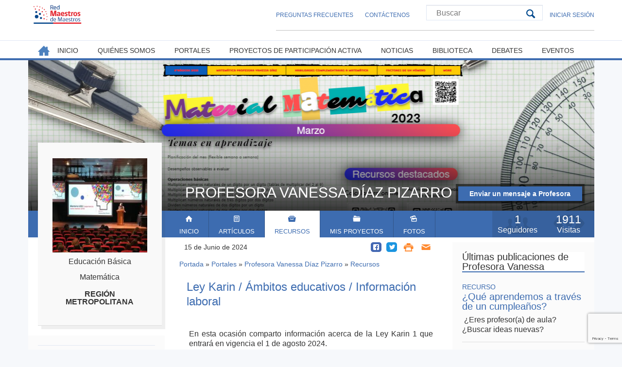

--- FILE ---
content_type: text/html; charset=utf-8
request_url: https://rmm.cl/portales/916/recursos/ley-karin-ambitos-educativos-informacion-laboral
body_size: 36792
content:
<!DOCTYPE html>
<html  lang="es" dir="ltr">
<head>
  <meta charset="utf-8" />
<meta name="Generator" content="Drupal 7 (http://drupal.org)" />
<link rel="canonical" href="/portales/916/recursos/ley-karin-ambitos-educativos-informacion-laboral" />
<link rel="shortlink" href="/node/27892" />
<link rel="shortcut icon" href="https://www.rmm.cl/profiles/pirmm/themes/rmm/favicon.ico" type="image/vnd.microsoft.icon" />
  <title>Ley Karin  / Ámbitos educativos / Información laboral  | Red Maestros de Maestros</title>

      <meta name="MobileOptimized" content="width">
    <meta name="HandheldFriendly" content="true">
    <meta name="viewport" content="width=device-width">
  
  <style>
@import url("https://www.rmm.cl/modules/field/theme/field.css?t8r905");
@import url("https://www.rmm.cl/sites/all/modules/contrib/fitvids/fitvids.css?t8r905");
@import url("https://www.rmm.cl/modules/user/user.css?t8r905");
@import url("https://www.rmm.cl/sites/all/modules/contrib/extlink/css/extlink.css?t8r905");
@import url("https://www.rmm.cl/sites/all/modules/contrib/views/css/views.css?t8r905");
@import url("https://www.rmm.cl/sites/all/modules/contrib/ckeditor/css/ckeditor.css?t8r905");
@import url("https://www.rmm.cl/sites/all/modules/contrib/media/modules/media_wysiwyg/css/media_wysiwyg.base.css?t8r905");
</style>
<style>
@import url("https://www.rmm.cl/sites/all/modules/contrib/colorbox/styles/default/colorbox_style.css?t8r905");
@import url("https://www.rmm.cl/sites/all/modules/contrib/ctools/css/ctools.css?t8r905");
@import url("https://www.rmm.cl/profiles/pirmm/modules/custom/rmm_core/js/tooltipster/tooltipster.bundle.min.css?t8r905");
@import url("https://www.rmm.cl/sites/all/modules/contrib/date/date_api/date.css?t8r905");
@import url("https://www.rmm.cl/sites/all/modules/contrib/hide_submit/css/hide_submit.css?t8r905");
</style>
<style>
@import url("https://www.rmm.cl/profiles/pirmm/themes/rmm/css/styles.css?t8r905");
</style>
  <script src="https://www.rmm.cl/sites/all/modules/contrib/jquery_update/replace/jquery/1.10/jquery.min.js?v=1.10.2"></script>
<script src="https://www.rmm.cl/misc/jquery-extend-3.4.0.js?v=1.10.2"></script>
<script src="https://www.rmm.cl/misc/jquery-html-prefilter-3.5.0-backport.js?v=1.10.2"></script>
<script src="https://www.rmm.cl/misc/jquery.once.js?v=1.2"></script>
<script src="https://www.rmm.cl/misc/drupal.js?t8r905"></script>
<script src="https://www.rmm.cl/sites/all/libraries/fitvids/jquery.fitvids.js?t8r905"></script>
<script src="https://www.google.com/recaptcha/api.js?render=6Ld4zwgaAAAAAA8IQCeX8WlKfnZnaPQ7VU3_AxqH"></script>
<script src="https://www.rmm.cl/sites/all/modules/contrib/fitvids/fitvids.js?t8r905"></script>
<script src="https://www.rmm.cl/sites/default/files/languages/es_D1pyOh8QWaSiiZAoGL2-_McvpiS4Shs6Ify1C3hW5K0.js?t8r905"></script>
<script src="https://www.rmm.cl/sites/all/libraries/colorbox/jquery.colorbox-min.js?t8r905"></script>
<script src="https://www.rmm.cl/sites/all/modules/contrib/colorbox/js/colorbox.js?t8r905"></script>
<script src="https://www.rmm.cl/sites/all/modules/contrib/colorbox/styles/default/colorbox_style.js?t8r905"></script>
<script src="https://www.rmm.cl/sites/all/modules/contrib/better_exposed_filters/better_exposed_filters.js?t8r905"></script>
<script src="https://www.rmm.cl/sites/all/modules/contrib/captcha/captcha.js?t8r905"></script>
<script src="https://www.rmm.cl/sites/all/modules/contrib/google_analytics/googleanalytics.js?t8r905"></script>
<script>(function(i,s,o,g,r,a,m){i["GoogleAnalyticsObject"]=r;i[r]=i[r]||function(){(i[r].q=i[r].q||[]).push(arguments)},i[r].l=1*new Date();a=s.createElement(o),m=s.getElementsByTagName(o)[0];a.async=1;a.src=g;m.parentNode.insertBefore(a,m)})(window,document,"script","https://www.google-analytics.com/analytics.js","ga");ga("create", "UA-3420901-1", {"cookieDomain":"auto"});ga("set", "anonymizeIp", true);ga("send", "pageview");</script>
<script src="https://www.rmm.cl/profiles/pirmm/modules/custom/rmm_core/js/dropDown.js?t8r905"></script>
<script src="https://www.rmm.cl/profiles/pirmm/modules/custom/rmm_core/js/tooltipster/tooltipster.bundle.min.js?t8r905"></script>
<script src="https://www.rmm.cl/profiles/pirmm/modules/custom/rmm_core/js/tooltipster.js?t8r905"></script>
<script src="https://www.rmm.cl/profiles/pirmm/modules/custom/rmm_core/js/countRefresh.js?t8r905"></script>
<script src="https://www.rmm.cl/misc/tableheader.js?t8r905"></script>
<script src="https://www.rmm.cl/sites/all/modules/contrib/extlink/js/extlink.js?t8r905"></script>
<script src="https://www.rmm.cl/sites/all/modules/contrib/hide_submit/js/hide_submit.js?t8r905"></script>
<script src="https://www.rmm.cl/profiles/pirmm/themes/rmm/js/script.js?t8r905"></script>
<script>jQuery.extend(Drupal.settings, {"basePath":"\/","pathPrefix":"","setHasJsCookie":0,"ajaxPageState":{"theme":"rmm","theme_token":"nZBEFEv3PYF2UzNauL2O9gcYYz2SFb3SIngtmd3wWeY","js":{"sites\/all\/modules\/contrib\/recaptcha_v3\/js\/recaptcha_v3.js":1,"sites\/all\/modules\/contrib\/jquery_update\/replace\/jquery\/1.10\/jquery.min.js":1,"misc\/jquery-extend-3.4.0.js":1,"misc\/jquery-html-prefilter-3.5.0-backport.js":1,"misc\/jquery.once.js":1,"misc\/drupal.js":1,"sites\/all\/libraries\/fitvids\/jquery.fitvids.js":1,"https:\/\/www.google.com\/recaptcha\/api.js?render=6Ld4zwgaAAAAAA8IQCeX8WlKfnZnaPQ7VU3_AxqH":1,"sites\/all\/modules\/contrib\/fitvids\/fitvids.js":1,"public:\/\/languages\/es_D1pyOh8QWaSiiZAoGL2-_McvpiS4Shs6Ify1C3hW5K0.js":1,"sites\/all\/libraries\/colorbox\/jquery.colorbox-min.js":1,"sites\/all\/modules\/contrib\/colorbox\/js\/colorbox.js":1,"sites\/all\/modules\/contrib\/colorbox\/styles\/default\/colorbox_style.js":1,"sites\/all\/modules\/contrib\/better_exposed_filters\/better_exposed_filters.js":1,"sites\/all\/modules\/contrib\/captcha\/captcha.js":1,"sites\/all\/modules\/contrib\/google_analytics\/googleanalytics.js":1,"0":1,"profiles\/pirmm\/modules\/custom\/rmm_core\/js\/dropDown.js":1,"profiles\/pirmm\/modules\/custom\/rmm_core\/js\/tooltipster\/tooltipster.bundle.min.js":1,"profiles\/pirmm\/modules\/custom\/rmm_core\/js\/tooltipster.js":1,"profiles\/pirmm\/modules\/custom\/rmm_core\/js\/countRefresh.js":1,"misc\/tableheader.js":1,"sites\/all\/modules\/contrib\/extlink\/js\/extlink.js":1,"sites\/all\/modules\/contrib\/hide_submit\/js\/hide_submit.js":1,"profiles\/pirmm\/themes\/rmm\/js\/script.js":1},"css":{"modules\/system\/system.base.css":1,"modules\/system\/system.menus.css":1,"modules\/system\/system.messages.css":1,"modules\/system\/system.theme.css":1,"modules\/comment\/comment.css":1,"modules\/field\/theme\/field.css":1,"sites\/all\/modules\/contrib\/fitvids\/fitvids.css":1,"modules\/node\/node.css":1,"modules\/user\/user.css":1,"sites\/all\/modules\/contrib\/extlink\/css\/extlink.css":1,"sites\/all\/modules\/contrib\/views\/css\/views.css":1,"sites\/all\/modules\/contrib\/ckeditor\/css\/ckeditor.css":1,"sites\/all\/modules\/contrib\/media\/modules\/media_wysiwyg\/css\/media_wysiwyg.base.css":1,"sites\/all\/modules\/contrib\/colorbox\/styles\/default\/colorbox_style.css":1,"sites\/all\/modules\/contrib\/ctools\/css\/ctools.css":1,"profiles\/pirmm\/modules\/custom\/rmm_core\/js\/tooltipster\/tooltipster.bundle.min.css":1,"sites\/all\/modules\/contrib\/date\/date_api\/date.css":1,"sites\/all\/modules\/contrib\/hide_submit\/css\/hide_submit.css":1,"profiles\/pirmm\/themes\/rmm\/system.base.css":1,"profiles\/pirmm\/themes\/rmm\/system.menus.css":1,"profiles\/pirmm\/themes\/rmm\/system.messages.css":1,"profiles\/pirmm\/themes\/rmm\/system.theme.css":1,"profiles\/pirmm\/themes\/rmm\/comment.css":1,"profiles\/pirmm\/themes\/rmm\/node.css":1,"profiles\/pirmm\/themes\/rmm\/css\/styles.css":1}},"colorbox":{"opacity":"0.85","current":"{current} de {total}","previous":"\u00ab Anterior","next":"Siguiente \u00bb","close":"Cerrar","maxWidth":"98%","maxHeight":"98%","fixed":true,"mobiledetect":true,"mobiledevicewidth":"480px","file_public_path":"\/sites\/default\/files","specificPagesDefaultValue":"admin*\nimagebrowser*\nimg_assist*\nimce*\nnode\/add\/*\nnode\/*\/edit\nprint\/*\nprintpdf\/*\nsystem\/ajax\nsystem\/ajax\/*"},"better_exposed_filters":{"datepicker":false,"slider":false,"settings":[],"autosubmit":false,"views":{"publicaciones_de_maestros":{"displays":{"block_3":{"filters":[]}}},"banner":{"displays":{"pie_pagina":{"filters":[]}}}}},"hide_submit":{"hide_submit_status":true,"hide_submit_method":"disable","hide_submit_css":"hide-submit-disable","hide_submit_abtext":"","hide_submit_atext":"","hide_submit_hide_css":"hide-submit-processing","hide_submit_hide_text":"Processing...","hide_submit_indicator_style":"expand-left","hide_submit_spinner_color":"#000","hide_submit_spinner_lines":12,"hide_submit_hide_fx":false,"hide_submit_reset_time":5000},"urlIsAjaxTrusted":{"\/buscador":true,"\/portales\/916\/recursos\/ley-karin-ambitos-educativos-informacion-laboral?destination=node\/27892":true},"fitvids":{"custom_domains":[],"selectors":["body"],"simplifymarkup":true},"googleanalytics":{"trackOutbound":1,"trackMailto":1,"trackDownload":1,"trackDownloadExtensions":"7z|aac|arc|arj|asf|asx|avi|bin|csv|doc(x|m)?|dot(x|m)?|exe|flv|gif|gz|gzip|hqx|jar|jpe?g|js|mp(2|3|4|e?g)|mov(ie)?|msi|msp|pdf|phps|png|ppt(x|m)?|pot(x|m)?|pps(x|m)?|ppam|sld(x|m)?|thmx|qtm?|ra(m|r)?|sea|sit|tar|tgz|torrent|txt|wav|wma|wmv|wpd|xls(x|m|b)?|xlt(x|m)|xlam|xml|z|zip","trackColorbox":1},"extlink":{"extTarget":0,"extClass":"ext","extLabel":"(link is external)","extImgClass":0,"extIconPlacement":"append","extSubdomains":1,"extExclude":"","extInclude":"","extCssExclude":"","extCssExplicit":"","extAlert":0,"extAlertText":"This link will take you to an external web site. We are not responsible for their content.","mailtoClass":"mailto","mailtoLabel":"(link sends e-mail)","extUseFontAwesome":false}});</script>
      <!--[if lt IE 9]>
    <script src="/sites/all/themes/contrib/zen/js/html5shiv.min.js"></script>
    <![endif]-->
  </head>
<body class="html not-front not-logged-in two-sidebars page-node page-node- page-node-27892 node-type-recurso-maestro section-portales portales-maestro portal-color-2" >
      <p class="skip-link__wrapper">
      <a href="#main-menu" class="skip-link visually-hidden visually-hidden--focusable" id="skip-link">Jump to navigation</a>
    </p>
      <div class="layout-center clearfix">

  <header class="header" role="banner">
    <div class="wrapper">
          <a href="/" title="Portada" rel="home" class="header__logo"><img src="https://www.rmm.cl/profiles/pirmm/themes/rmm/logo.png" alt="Portada" class="header__logo-image" /></a>
    
    
    
      <div class="header__region region region-header">
    <div class="wrapper">
      <div class="block block-menu first odd" role="navigation" id="block-menu-menu-menu-secundario">
  <div class="wrapper">
            
      <div class="block__content">
        <ul class="menu"><li class="menu__item is-leaf first leaf"><a href="/preguntas-frecuentes" class="menu__link">Preguntas Frecuentes</a></li>
<li class="menu__item is-leaf last leaf"><a href="/contact" class="menu__link">Contáctenos</a></li>
</ul>      </div>
  </div>
</div>

<div class="block block-views even" id="block-views-exp-buscador-general-page">
  <div class="wrapper">
            
      <div class="block__content">
        <form action="/buscador" method="get" id="views-exposed-form-buscador-general-page" accept-charset="UTF-8"><div><div class="views-exposed-form">
  <div class="views-exposed-widgets clearfix">
          <div id="edit-query-wrapper" class="views-exposed-widget views-widget-filter-search_api_views_fulltext">
                        <div class="views-widget">
          <div class="form-item form-type-textfield form-item-query">
 <input placeholder="Buscar" type="text" id="edit-query" name="query" value="" size="30" maxlength="128" class="form-text" />
</div>
        </div>
              </div>
                    <div class="views-exposed-widget views-submit-button">
      <input type="submit" id="edit-submit-buscador-general" value="Buscar" class="form-submit" />    </div>
      </div>
</div>
</div></form>      </div>
  </div>
</div>

<div class="block block-rmm-core last odd" id="block-rmm-core-rmm-core-user-drop-down">
  <div class="wrapper">
            
      <div class="block__content">
        <div class="menu-drop-down"><a href="/user/login" class="menu-link">Iniciar Sesión</a><div class="drop-down"><form action="/portales/916/recursos/ley-karin-ambitos-educativos-informacion-laboral?destination=node/27892" method="post" id="user-login-form" accept-charset="UTF-8"><div><div class="form-item form-type-textfield form-item-name">
  <label for="edit-name">Nombre de usuario <span class="form-required" title="Este campo es obligatorio.">*</span></label>
 <input type="text" id="edit-name" name="name" value="" size="15" maxlength="60" class="form-text required" />
</div>
<div class="form-item form-type-password form-item-pass">
  <label for="edit-pass">Contraseña <span class="form-required" title="Este campo es obligatorio.">*</span></label>
 <input type="password" id="edit-pass" name="pass" size="15" maxlength="128" class="form-text required" />
</div>
<div class="item-list"><ul><li class="first last"><a href="/user/password" title="Solicita una contraseña nueva por correo electrónico.">Solicitar una nueva contraseña</a></li>
</ul></div><input type="hidden" name="form_build_id" value="form-eurZSvAqkf-o0CgLN1ZmgpBjn37nJopSb33Ld5QLL64" />
<input type="hidden" name="form_id" value="user_login_block" />
<div class="captcha"><input type="hidden" name="captcha_sid" value="46280543" />
<input type="hidden" name="captcha_token" value="94bcc0523d4a344dc5501dde155b3754" />
<input data-recaptcha-v3-action="login" data-recaptcha-v3-sitekey="6Ld4zwgaAAAAAA8IQCeX8WlKfnZnaPQ7VU3_AxqH" type="hidden" name="recaptcha_v3_token" value="" />
<input type="hidden" name="captcha_response" value="Google recaptcha v3" />
<input type="hidden" name="captcha_cacheable" value="1" />
</div><div class="form-actions form-wrapper" id="edit-actions"><input type="submit" id="edit-submit" name="op" value="Iniciar sesión" class="form-submit" /></div></div></form></div></div>      </div>
  </div>
</div>

    </div>
  </div>
    </div>
  </header>

  <div class="layout-swap">
        <div class="wrapper">
        <div class="region region-content-top">
    <div class="wrapper">
      <div class="block block-rmm-core first last odd" id="block-rmm-core-rmm-core-header-portal">
  <div class="wrapper">
            
      <div class="block__content">
        <div class="sombra"></div><div class="header-image-portal" alt="profesora vanessa diaz " title="https://vanessaydiaz.wixsite.com/profesoravanessadiaz, " style="background-image: url(&quot;https://www.rmm.cl/sites/default/files/styles/portada_maestro/public/pag_web.png?itok=UFjLG4Ih&quot;)"></div><h2 class="nombre">Profesora Vanessa  Díaz Pizarro</h2><div class="contact-wrapper"><a href="/user/916/contact" class="contact-button">Enviar un mensaje a Profesora Vanessa  Díaz Pizarro</a></div><div class="item-list"><ul class="portal-info"><li class="toggle-navbar-portal first"></li>
<li class="info-visitas item-info"><div class="numero count-visit" rel="17410">1911</div> <div class="texto">Visitas</div></li>
<li class="info-seguidores item-info last"><div class="rmm-count-subscription numero">1</div> <div class="texto">Seguidores</div></li>
</ul></div><ul class="menu-portal navbar"><li class="0 first"><a href="/portales/916" class="inicio">Inicio</a></li>
<li class="1"><a href="/portales/916/articulos" class="articulos">Artículos</a></li>
<li class="2"><a href="/portales/916/recursos" class="recursos active">Recursos</a></li>
<li class="3"><a href="/portales/916/proyectos" class="proyectos">Mis Proyectos</a></li>
<li class="4 last"><a href="/portales/916/fotos" class="fotos">Fotos</a></li>
</ul>      </div>
  </div>
</div>

    </div>
  </div>

      <div class="main-wrapper">
      <main class="layout-3col__center-content" role="main">
          <div class="region region-content-top-second">
    <div class="wrapper">
      <div class="block block-rmm-core first last odd" id="block-rmm-core-rmm-core-share-content">
  <div class="wrapper">
            
      <div class="block__content">
        <div class="item-list"><ul class="share-rmm"><li class="date-creation first">15 de Junio de 2024</li>
<li class="share-mail"><a href="/printmail/portales/916/recursos/ley-karin-ambitos-educativos-informacion-laboral" target="_blank" rel="nofollow">Enviar Mail</a></li>
<li class="share-print"><a href="/print/portales/916/recursos/ley-karin-ambitos-educativos-informacion-laboral" target="_blank" rel="nofollow">Imprimir</a></li>
<li><a href="https://twitter.com/share?url=https%3A//www.rmm.cl/portales/916/recursos/ley-karin-ambitos-educativos-informacion-laboral&amp;text=Ley%20Karin%20%20/%20%C3%81mbitos%20educativos%20/%20Informaci%C3%B3n%20laboral%20" title="Compartir en Twitter" class="service-links-twitter" rel="nofollow" target="_blank">Twitter</a></li>
<li class="last"><a href="https://www.facebook.com/sharer.php?u=https%3A//www.rmm.cl/portales/916/recursos/ley-karin-ambitos-educativos-informacion-laboral&amp;t=Ley%20Karin%20%20/%20%C3%81mbitos%20educativos%20/%20Informaci%C3%B3n%20laboral%20" title="Compartir en Facebook" class="service-links-facebook" rel="nofollow" target="_blank">Facebook</a></li>
</ul></div>      </div>
  </div>
</div>

    </div>
  </div>
                    <div class=" alayout-3col__full">
              <h2 class="element-invisible">Usted está aquí</h2><div class="breadcrumb"><span class="inline odd first"><a href="/">Portada</a></span> <span class="delimiter">»</span> <span class="inline even"><a href="/portales">Portales</a></span> <span class="delimiter">»</span> <span class="inline odd"><a href="https://www.rmm.cl/portales/916">Profesora Vanessa  Díaz Pizarro</a></span> <span class="delimiter">»</span> <span class="inline even last"><a href="/portales/13663003/recursos">Recursos</a></span></div>            </div>
        
        
        <a href="#skip-link" class="visually-hidden visually-hidden--focusable" id="main-content">Back to top</a>
                          <h1>Ley Karin  / Ámbitos educativos / Información laboral </h1>
                                                

        


<article class="node node-recurso-maestro view-mode-full clearfix node-27892">

  
  <div class="field field-name-body field-type-text-with-summary field-label-hidden"><div class="field-items"><div class="field-item even"><p class="rtejustify">En esta ocasión comparto información acerca de la Ley Karin 1 que entrará en vigencia el 1 de agosto 2024.  </p>
<p class="rtejustify">La Ley Karin sanciona el acoso laboral y sexual, tanto del sector público como privado, en materia de prevención, investigación y sanción del acoso laboral, acoso sexual y violencia en el trabajo. <strong>Busca promover relaciones laborales libres de violencia, respetuosas de la dignidad humana y con perspectiva de género. </strong></p>
<p class="rtejustify">Por medio de la prevención, investigación y sanción, busca asegurar un ambiente de trabajo seguro y respetuoso para todos los empleados</p>
<ul>
<li><strong>Prevención</strong>: Las empresas y órganos del Estado deben elaborar e implementar un protocolo para prevenir el acoso laboral y sexual, así como la violencia en el trabajo.</li>
<li><strong>Investigación</strong>: Se establecen procedimientos para investigar denuncias de acoso y violencia laboral.</li>
<li><strong>Sanción</strong>: Se definen las sanciones aplicables en casos de acoso laboral, sexual y violencia en el trabajo.</li>
</ul>
<p class="rtejustify"><strong>Recursos: </strong></p>
<ul>
<li>Ley N°21.643; acoso sexual; acoso laboral; violencia en el trabajo; protocolo de prevención; procedimientos de investigación y sanciones.<a href="https://www.bcn.cl/leychile/navegar?idNorma=1200096&amp;tipoVersion=0" rel="nofollow"> Ver aquí. </a></li>
<li>ORD. N°362/19. Fija sentido y alcance de las modificaciones introducidas por la Ley N°21.643 al Código del Trabajo.<a href="https://www.dt.gob.cl/legislacion/1624/articles-126267_recurso_pdf.pdf" rel="nofollow"> Ver aquí. </a></li>
<li>Capacitación SUSESO Capacitación acerca de la Ley Karin, ver video. <a href="https://www.youtube.com/live/WgZjfBwhhaA?si=4X_Gv_XB345OqM4c" rel="nofollow">Ver aquí. </a></li>
<li>Recursos digitales para promover los requerimientos de la ley, ejemplos de ACHS.  1. <a href="https://www.achs.cl/docs/librariesprovider2/empresa/material-descargable-ley-karin.zip?sfvrsn=2a3aba0e_2" rel="nofollow">Ver aquí. </a> 2. <a href="https://www.achs.cl/centro-de-noticias/noticia/2024/comunicado-ley-karin" rel="nofollow">Ver aquí. </a> 3. <a href="https://youtu.be/ttpScBnfuus" rel="nofollow">Ver aquí. </a></li>
<li>Modelo de protocolo de  PREVENCIÓN DEL ACOSO SEXUAL, LABORAL Y LA VIOLENCIA EN EL TRABAJO.  . <a href="https://www.suseso.cl/612/articles-732037_archivo_01.pdf" rel="nofollow">Ver aquí. </a></li>
<li>Decálogo del buen trato, ver en material adjunto. </li>
</ul>
<p> </p>
</div></div></div><div class="field field-name-field-archivos field-type-file field-label-hidden"><div class="field-items"><div class="field-item even"><h2>Archivos adjuntos</h2><table class="sticky-enabled">
 <thead><tr><th>Tipo</th><th>Título del archivo</th><th></th> </tr></thead>
<tbody>
 <tr class="odd"><td><div class="file">pdf</div></td><td><a href="https://www.rmm.cl/sites/default/files/usuarios/13663003/doc/decalogo_de_los_buenos_tratos.pdf" type="application/pdf; length=1557998">decalogo_de_los_buenos_tratos.pdf</a></td><td><a href="https://www.rmm.cl/sites/default/files/usuarios/13663003/doc/decalogo_de_los_buenos_tratos.pdf" class="button">Descargar</a></td> </tr>
</tbody>
</table>
</div></div></div><div class="field field-name-field-fecha-ultima-correccion field-type-datestamp field-label-above"><div class="field-label">Fecha Última Corrección:&nbsp;</div><div class="field-items"><div class="field-item even"><span class="date-display-single">Martes, 18 Junio, 2024 - 17:14</span></div></div></div><div class="field field-name-field-fecha-ultima-revision field-type-datestamp field-label-above"><div class="field-label">Fecha Última Revisión:&nbsp;</div><div class="field-items"><div class="field-item even"><span class="date-display-single">Miércoles, 19 Junio, 2024 - 11:51</span></div></div></div><div class="field field-name-field-cantidad-revisiones field-type-text field-label-above"><div class="field-label">Cantidad de Revisiones:&nbsp;</div><div class="field-items"><div class="field-item even">2</div></div></div>
  <ul class="links inline"><li class="comment_forbidden first last"><span><a href="/user/login?destination=node/27892%23comment-form">Inicie sesión</a> para comentar</span></li>
</ul>
  
</article>
              </main>

              <aside class="layout-3col__right-sidebar" role="complementary">
          
<div class="block block-views first last odd" id="block-views-cd8abe11f393a194378e6be4efcf7d70">
  <div class="wrapper">
              <h2 class="block__title">Últimas publicaciones de Profesora Vanessa </h2>
        
      <div class="block__content">
        <div class="view view-publicaciones-de-maestros view-id-publicaciones_de_maestros view-display-id-block_3 view-dom-id-818ff15c8a842c5385965fc6deda64df">
        
  
  
      <div class="view-content">
        <div class="views-row views-row-1 views-row-odd views-row-first">
    <div class="wrapper">
      
    <div class="views-field views-field-type">            <span class="field-content">Recurso</span>    </div>      
    <div class="views-field views-field-title">            <span class="field-content"><a href="/portales/916/recursos/que-aprendemos-traves-de-un-cumpleanos">¿Qué aprendemos a través de un cumpleaños? </a></span>    </div>      
    <div class="views-field views-field-body">            <div class="field-content"> ¿Eres profesor(a) de aula? ¿Buscar ideas nuevas?</div>    </div>  </div>
  </div>
  <div class="views-row views-row-2 views-row-even">
    <div class="wrapper">
      
    <div class="views-field views-field-type">            <span class="field-content">Recurso</span>    </div>      
    <div class="views-field views-field-title">            <span class="field-content"><a href="/portales/916/recursos/recursos-para-reforzar-operaciones-combinadas-y-prioridad-de-las-operaciones">Recursos para reforzar operaciones combinadas y prioridad de las operaciones </a></span>    </div>      
    <div class="views-field views-field-body">            <div class="field-content">
Reforzar las operaciones combinadas y la prioridad de las operaciones es fundamental para que nuestros estudiantes desarrollen pensamiento lógico, comprensión profunda de los procedimientos matemá</div>    </div>  </div>
  </div>
  <div class="views-row views-row-3 views-row-odd">
    <div class="wrapper">
      
    <div class="views-field views-field-type">            <span class="field-content">Recurso</span>    </div>      
    <div class="views-field views-field-title">            <span class="field-content"><a href="/portales/916/recursos/ticket-de-logro-multiplicacion-de-dos-digitos-por-dos-digitos">Ticket de logro : Multiplicación de dos dígitos por dos dígitos</a></span>    </div>      
    <div class="views-field views-field-body">            <div class="field-content">En esta ocasión comparto un modelo de ticket de logro para evaluar el aprendizaje del algoritmo de la multiplicación de dos dígitos por dos dígitos.</div>    </div>  </div>
  </div>
  <div class="views-row views-row-4 views-row-even">
    <div class="wrapper">
      
    <div class="views-field views-field-type">            <span class="field-content">Recurso</span>    </div>      
    <div class="views-field views-field-title">            <span class="field-content"><a href="/portales/916/recursos/espacio-para-el-aprendizaje-cultural">Espacio para el aprendizaje cultural </a></span>    </div>      
    <div class="views-field views-field-body">            <div class="field-content">En esta ocasión comparto una de mis iniciativas de aula.
Rincones culturales</div>    </div>  </div>
  </div>
  <div class="views-row views-row-5 views-row-odd">
    <div class="wrapper">
      
    <div class="views-field views-field-type">            <span class="field-content">Recurso</span>    </div>      
    <div class="views-field views-field-title">            <span class="field-content"><a href="/portales/916/recursos/kit-de-actividades-para-el-desarrollo-de-la-autonomia-en-el-aula">Kit de actividades para el desarrollo de la autonomía en el aula </a></span>    </div>      
    <div class="views-field views-field-body">            <div class="field-content"> 
Kit de actividades para potenciar la autonomía en el aula
Estimadas/os colegas,</div>    </div>  </div>
  </div>
  <div class="views-row views-row-6 views-row-even">
    <div class="wrapper">
      
    <div class="views-field views-field-type">            <span class="field-content">Recurso</span>    </div>      
    <div class="views-field views-field-title">            <span class="field-content"><a href="/portales/916/recursos/docentes-para-chile">Docentes para Chile </a></span>    </div>      
    <div class="views-field views-field-body">            <div class="field-content">¿Eres docente principiante y buscas nuevas oportunidades laborales?
¿Quieres enriquecer tu trayectoria con experiencias significativas?</div>    </div>  </div>
  </div>
  <div class="views-row views-row-7 views-row-odd">
    <div class="wrapper">
      
    <div class="views-field views-field-type">            <span class="field-content">Recurso</span>    </div>      
    <div class="views-field views-field-title">            <span class="field-content"><a href="/portales/916/recursos/orientaciones-para-la-prevencion-y-el-manejo-de-emergencias-ante-situaciones">Orientaciones para la prevención y el manejo de emergencias ante situaciones críticas, constitutivas de delito, que impactan gravemente el bienestar de las comunidades educativas </a></span>    </div>      
    <div class="views-field views-field-body">            <div class="field-content">En esta ocasión comparto información importante para enfrentar situaciones complejas en el ámbito escolar. </div>    </div>  </div>
  </div>
  <div class="views-row views-row-8 views-row-even">
    <div class="wrapper">
      
    <div class="views-field views-field-type">            <span class="field-content">Recurso</span>    </div>      
    <div class="views-field views-field-title">            <span class="field-content"><a href="/portales/916/recursos/kit-votaciones-en-el-aula">Kit votaciones en el aula </a></span>    </div>      
    <div class="views-field views-field-body">            <div class="field-content">Estimadas/os colegas,</div>    </div>  </div>
  </div>
  <div class="views-row views-row-9 views-row-odd">
    <div class="wrapper">
      
    <div class="views-field views-field-type">            <span class="field-content">Recurso</span>    </div>      
    <div class="views-field views-field-title">            <span class="field-content"><a href="/portales/916/recursos/recursos-de-bienestar-socionemocional">Recursos de bienestar socionemocional </a></span>    </div>      
    <div class="views-field views-field-body">            <div class="field-content">En este caso les comparto recursos para trabajar habilidades socioemocionales.</div>    </div>  </div>
  </div>
  <div class="views-row views-row-10 views-row-even views-row-last">
    <div class="wrapper">
      
    <div class="views-field views-field-type">            <span class="field-content">Recurso</span>    </div>      
    <div class="views-field views-field-title">            <span class="field-content"><a href="/portales/916/recursos/registro-de-salud-individual-editable">Registro de salud individual  /Editable</a></span>    </div>      
    <div class="views-field views-field-body">            <div class="field-content">Registro de Salud Escolar </div>    </div>  </div>
  </div>
    </div>
  
  
  
  
  
  
</div>      </div>
  </div>
</div>

        </aside>
      
              <aside class="layout-3col__left-sidebar" role="complementary">
          
<div class="block block-rmm-core info-maestro first odd" id="block-rmm-core-rmm-core-info-maestro-portal">
  <div class="wrapper">
            
      <div class="block__content">
        <div class="maestro-info"><div class="avatar-wrapper info-item"><img src="https://www.rmm.cl/sites/default/files/styles/medium/public/vdp_jornada_18.jpg?itok=S41bACvU" alt="" /></div><div class="niveles-wrapper info-item tooltip" data-tooltip-content="#niveles-all"><div class="field field-name-field-niveles field-type-entityreference field-label-hidden"><div class="field-items"><div class="field-item even">Educación Básica</div></div></div></div><div class="asignatura-wrapper info-item tooltip" data-tooltip-content="#asignatura-all"><div class="field field-name-field-asignaturas field-type-entityreference field-label-hidden"><div class="field-items"><div class="field-item even">Matemática</div></div></div></div><div class="field field-label-hidden field-type-region info-item">Región Metropolitana</div></div>      </div>
  </div>
</div>

<div class="block block-rmm-core last even" id="block-rmm-core-rmm-core-count-reaction">
  <div class="wrapper">
            
      <div class="block__content">
        <div class="item-list"><ul class="count-reactions-complete"><li class="likes first">0 me gusta</li>
<li class="comments last">0 comentarios</li>
</ul></div>      </div>
  </div>
</div>

        </aside>
            </div>
    </div>
    <div class="layout-swap__top">
      <div class="wrapper">
        <a href="#skip-link" class="visually-hidden visually-hidden--focusable" id="main-menu" tabindex="-1">Back to top</a>

                  <nav class="main-menu" role="navigation">
            <a href="#" id="toggle-mobile-main-menu">Menú principal</a>
            <h2 class="visually-hidden">Menú principal</h2><ul class="navbar clearfix"><li class="menu-209 first"><a href="/inicio">Inicio</a></li>
<li class="menu-419"><a href="/quienes-somos">Quiénes somos</a></li>
<li class="menu-416 active-trail"><a href="/portales" class="active-trail">Portales</a></li>
<li class="menu-953"><a href="/proyectos" title="">Proyectos de Participación Activa</a></li>
<li class="menu-1197"><a href="/noticias">Noticias</a></li>
<li class="menu-210"><a href="/biblioteca-digital" title="Lista de recursos digitales">Biblioteca</a></li>
<li class="menu-211"><a href="/debates" title="Sala de debates">Debates</a></li>
<li class="menu-212 last"><a href="/eventos">Eventos</a></li>
</ul>          </nav>
        
              </div>
    </div>
  </div>

        <div class="layout-center">
      <div class="layout">
        <div class="wrapper">
            <footer class="footer region region-footer" role="contentinfo">
    <div class="block block-block first last odd" id="block-block-9">
  <div class="wrapper">
            
      <div class="block__content">
        <style type="text/css">
<!--/*--><![CDATA[/* ><!--*/
.portales-maestro main > h1 {
  display: block;
}

/*--><!]]>*/
</style>      </div>
  </div>
</div>

  </footer>
        </div>
      </div>
    </div>
  
</div>

  <div class="layout-center">
      <div class="region region-bottom">
    <div class="wrapper">
      <div class="block block-menu first odd" role="navigation" id="block-menu-menu-sitios-interes">
  <div class="wrapper">
              <h2 class="block__title">Sitios de Interés</h2>
        
      <div class="block__content">
        <ul class="menu"><li class="menu__item is-leaf first leaf"><a href="http://www.politicanacionaldocente.cl" target="_blank" title="" class="menu__link">www.politicanacionaldocente.cl</a></li>
<li class="menu__item is-leaf leaf"><a href="http://www.mineduc.cl" target="_blank" title="" class="menu__link">www.mineduc.cl</a></li>
<li class="menu__item is-leaf leaf"><a href="http://www.supereduc.cl" target="_blank" title="" class="menu__link">www.supereduc.cl</a></li>
<li class="menu__item is-leaf leaf"><a href="http://www.cpeip.cl " target="_blank" title="" class="menu__link">www.cpeip.cl </a></li>
<li class="menu__item is-leaf last leaf"><a href="http://www.agenciaeducacion.cl" target="_blank" title="" class="menu__link">www.agenciaeducacion.cl</a></li>
</ul>      </div>
  </div>
</div>

<div class="block block-views even" id="block-views-banner-pie-pagina">
  <div class="wrapper">
            
      <div class="block__content">
        <div class="view view-banner view-id-banner view-display-id-pie_pagina view-dom-id-4be67e6cde4ee7f0a4c04ac6edf6f0f8">
        
  
  
      <div class="view-content">
        <div class="views-row views-row-1 views-row-odd views-row-first">
    <div class="wrapper">
      
    <div class="views-field views-field-field-imagen">            <div class="field-content"><a href="http://www.mineduc.cl/transparencia/index.html" title="Ir a la página" target="_blank"><img src="https://www.rmm.cl/sites/default/files/gobtransparente-150x43.gif" width="150" height="43" alt="" /></a></div>    </div>  </div>
  </div>
  <div class="views-row views-row-2 views-row-even views-row-last">
    <div class="wrapper">
      
    <div class="views-field views-field-field-imagen">            <div class="field-content"><a href="http://www.mineduc.cl/transparencia/solicitud_informacion.html" title="Ir a la página" target="_blank"><img src="https://www.rmm.cl/sites/default/files/leytransparencia-150x43.gif" width="150" height="43" alt="" /></a></div>    </div>  </div>
  </div>
    </div>
  
  
  
  
  
  
</div>      </div>
  </div>
</div>

<div class="block block-block info-footer-rmm last odd" id="block-block-1">
  <div class="wrapper">
            
      <div class="block__content">
        <div class="col">
<p>Centro de Perfeccionamiento, Experimentación e Investigaciones Pedagógicas,<br />
Camino Nido de Águilas 14557, Lo Barnechea, Santiago.</p>
<p>Teléfono: +562 224066702<br />
<a href="https://www.rmm.cl/politica-privacidad">Políticas de Privacidad</a></p>
</div>
<div class="col">
<p>Red Maestros de Maestros,<br />
Camino Nido de Águilas 14557, Lo Barnechea, Santiago</p>
</div>
      </div>
  </div>
</div>

    </div>
  </div>
  </div>
  <script src="https://www.rmm.cl/sites/all/modules/contrib/recaptcha_v3/js/recaptcha_v3.js?t8r905"></script>
</body>
</html>


--- FILE ---
content_type: text/html; charset=utf-8
request_url: https://www.google.com/recaptcha/api2/anchor?ar=1&k=6Ld4zwgaAAAAAA8IQCeX8WlKfnZnaPQ7VU3_AxqH&co=aHR0cHM6Ly9ybW0uY2w6NDQz&hl=en&v=PoyoqOPhxBO7pBk68S4YbpHZ&size=invisible&anchor-ms=20000&execute-ms=30000&cb=nte3anc4e7jg
body_size: 48428
content:
<!DOCTYPE HTML><html dir="ltr" lang="en"><head><meta http-equiv="Content-Type" content="text/html; charset=UTF-8">
<meta http-equiv="X-UA-Compatible" content="IE=edge">
<title>reCAPTCHA</title>
<style type="text/css">
/* cyrillic-ext */
@font-face {
  font-family: 'Roboto';
  font-style: normal;
  font-weight: 400;
  font-stretch: 100%;
  src: url(//fonts.gstatic.com/s/roboto/v48/KFO7CnqEu92Fr1ME7kSn66aGLdTylUAMa3GUBHMdazTgWw.woff2) format('woff2');
  unicode-range: U+0460-052F, U+1C80-1C8A, U+20B4, U+2DE0-2DFF, U+A640-A69F, U+FE2E-FE2F;
}
/* cyrillic */
@font-face {
  font-family: 'Roboto';
  font-style: normal;
  font-weight: 400;
  font-stretch: 100%;
  src: url(//fonts.gstatic.com/s/roboto/v48/KFO7CnqEu92Fr1ME7kSn66aGLdTylUAMa3iUBHMdazTgWw.woff2) format('woff2');
  unicode-range: U+0301, U+0400-045F, U+0490-0491, U+04B0-04B1, U+2116;
}
/* greek-ext */
@font-face {
  font-family: 'Roboto';
  font-style: normal;
  font-weight: 400;
  font-stretch: 100%;
  src: url(//fonts.gstatic.com/s/roboto/v48/KFO7CnqEu92Fr1ME7kSn66aGLdTylUAMa3CUBHMdazTgWw.woff2) format('woff2');
  unicode-range: U+1F00-1FFF;
}
/* greek */
@font-face {
  font-family: 'Roboto';
  font-style: normal;
  font-weight: 400;
  font-stretch: 100%;
  src: url(//fonts.gstatic.com/s/roboto/v48/KFO7CnqEu92Fr1ME7kSn66aGLdTylUAMa3-UBHMdazTgWw.woff2) format('woff2');
  unicode-range: U+0370-0377, U+037A-037F, U+0384-038A, U+038C, U+038E-03A1, U+03A3-03FF;
}
/* math */
@font-face {
  font-family: 'Roboto';
  font-style: normal;
  font-weight: 400;
  font-stretch: 100%;
  src: url(//fonts.gstatic.com/s/roboto/v48/KFO7CnqEu92Fr1ME7kSn66aGLdTylUAMawCUBHMdazTgWw.woff2) format('woff2');
  unicode-range: U+0302-0303, U+0305, U+0307-0308, U+0310, U+0312, U+0315, U+031A, U+0326-0327, U+032C, U+032F-0330, U+0332-0333, U+0338, U+033A, U+0346, U+034D, U+0391-03A1, U+03A3-03A9, U+03B1-03C9, U+03D1, U+03D5-03D6, U+03F0-03F1, U+03F4-03F5, U+2016-2017, U+2034-2038, U+203C, U+2040, U+2043, U+2047, U+2050, U+2057, U+205F, U+2070-2071, U+2074-208E, U+2090-209C, U+20D0-20DC, U+20E1, U+20E5-20EF, U+2100-2112, U+2114-2115, U+2117-2121, U+2123-214F, U+2190, U+2192, U+2194-21AE, U+21B0-21E5, U+21F1-21F2, U+21F4-2211, U+2213-2214, U+2216-22FF, U+2308-230B, U+2310, U+2319, U+231C-2321, U+2336-237A, U+237C, U+2395, U+239B-23B7, U+23D0, U+23DC-23E1, U+2474-2475, U+25AF, U+25B3, U+25B7, U+25BD, U+25C1, U+25CA, U+25CC, U+25FB, U+266D-266F, U+27C0-27FF, U+2900-2AFF, U+2B0E-2B11, U+2B30-2B4C, U+2BFE, U+3030, U+FF5B, U+FF5D, U+1D400-1D7FF, U+1EE00-1EEFF;
}
/* symbols */
@font-face {
  font-family: 'Roboto';
  font-style: normal;
  font-weight: 400;
  font-stretch: 100%;
  src: url(//fonts.gstatic.com/s/roboto/v48/KFO7CnqEu92Fr1ME7kSn66aGLdTylUAMaxKUBHMdazTgWw.woff2) format('woff2');
  unicode-range: U+0001-000C, U+000E-001F, U+007F-009F, U+20DD-20E0, U+20E2-20E4, U+2150-218F, U+2190, U+2192, U+2194-2199, U+21AF, U+21E6-21F0, U+21F3, U+2218-2219, U+2299, U+22C4-22C6, U+2300-243F, U+2440-244A, U+2460-24FF, U+25A0-27BF, U+2800-28FF, U+2921-2922, U+2981, U+29BF, U+29EB, U+2B00-2BFF, U+4DC0-4DFF, U+FFF9-FFFB, U+10140-1018E, U+10190-1019C, U+101A0, U+101D0-101FD, U+102E0-102FB, U+10E60-10E7E, U+1D2C0-1D2D3, U+1D2E0-1D37F, U+1F000-1F0FF, U+1F100-1F1AD, U+1F1E6-1F1FF, U+1F30D-1F30F, U+1F315, U+1F31C, U+1F31E, U+1F320-1F32C, U+1F336, U+1F378, U+1F37D, U+1F382, U+1F393-1F39F, U+1F3A7-1F3A8, U+1F3AC-1F3AF, U+1F3C2, U+1F3C4-1F3C6, U+1F3CA-1F3CE, U+1F3D4-1F3E0, U+1F3ED, U+1F3F1-1F3F3, U+1F3F5-1F3F7, U+1F408, U+1F415, U+1F41F, U+1F426, U+1F43F, U+1F441-1F442, U+1F444, U+1F446-1F449, U+1F44C-1F44E, U+1F453, U+1F46A, U+1F47D, U+1F4A3, U+1F4B0, U+1F4B3, U+1F4B9, U+1F4BB, U+1F4BF, U+1F4C8-1F4CB, U+1F4D6, U+1F4DA, U+1F4DF, U+1F4E3-1F4E6, U+1F4EA-1F4ED, U+1F4F7, U+1F4F9-1F4FB, U+1F4FD-1F4FE, U+1F503, U+1F507-1F50B, U+1F50D, U+1F512-1F513, U+1F53E-1F54A, U+1F54F-1F5FA, U+1F610, U+1F650-1F67F, U+1F687, U+1F68D, U+1F691, U+1F694, U+1F698, U+1F6AD, U+1F6B2, U+1F6B9-1F6BA, U+1F6BC, U+1F6C6-1F6CF, U+1F6D3-1F6D7, U+1F6E0-1F6EA, U+1F6F0-1F6F3, U+1F6F7-1F6FC, U+1F700-1F7FF, U+1F800-1F80B, U+1F810-1F847, U+1F850-1F859, U+1F860-1F887, U+1F890-1F8AD, U+1F8B0-1F8BB, U+1F8C0-1F8C1, U+1F900-1F90B, U+1F93B, U+1F946, U+1F984, U+1F996, U+1F9E9, U+1FA00-1FA6F, U+1FA70-1FA7C, U+1FA80-1FA89, U+1FA8F-1FAC6, U+1FACE-1FADC, U+1FADF-1FAE9, U+1FAF0-1FAF8, U+1FB00-1FBFF;
}
/* vietnamese */
@font-face {
  font-family: 'Roboto';
  font-style: normal;
  font-weight: 400;
  font-stretch: 100%;
  src: url(//fonts.gstatic.com/s/roboto/v48/KFO7CnqEu92Fr1ME7kSn66aGLdTylUAMa3OUBHMdazTgWw.woff2) format('woff2');
  unicode-range: U+0102-0103, U+0110-0111, U+0128-0129, U+0168-0169, U+01A0-01A1, U+01AF-01B0, U+0300-0301, U+0303-0304, U+0308-0309, U+0323, U+0329, U+1EA0-1EF9, U+20AB;
}
/* latin-ext */
@font-face {
  font-family: 'Roboto';
  font-style: normal;
  font-weight: 400;
  font-stretch: 100%;
  src: url(//fonts.gstatic.com/s/roboto/v48/KFO7CnqEu92Fr1ME7kSn66aGLdTylUAMa3KUBHMdazTgWw.woff2) format('woff2');
  unicode-range: U+0100-02BA, U+02BD-02C5, U+02C7-02CC, U+02CE-02D7, U+02DD-02FF, U+0304, U+0308, U+0329, U+1D00-1DBF, U+1E00-1E9F, U+1EF2-1EFF, U+2020, U+20A0-20AB, U+20AD-20C0, U+2113, U+2C60-2C7F, U+A720-A7FF;
}
/* latin */
@font-face {
  font-family: 'Roboto';
  font-style: normal;
  font-weight: 400;
  font-stretch: 100%;
  src: url(//fonts.gstatic.com/s/roboto/v48/KFO7CnqEu92Fr1ME7kSn66aGLdTylUAMa3yUBHMdazQ.woff2) format('woff2');
  unicode-range: U+0000-00FF, U+0131, U+0152-0153, U+02BB-02BC, U+02C6, U+02DA, U+02DC, U+0304, U+0308, U+0329, U+2000-206F, U+20AC, U+2122, U+2191, U+2193, U+2212, U+2215, U+FEFF, U+FFFD;
}
/* cyrillic-ext */
@font-face {
  font-family: 'Roboto';
  font-style: normal;
  font-weight: 500;
  font-stretch: 100%;
  src: url(//fonts.gstatic.com/s/roboto/v48/KFO7CnqEu92Fr1ME7kSn66aGLdTylUAMa3GUBHMdazTgWw.woff2) format('woff2');
  unicode-range: U+0460-052F, U+1C80-1C8A, U+20B4, U+2DE0-2DFF, U+A640-A69F, U+FE2E-FE2F;
}
/* cyrillic */
@font-face {
  font-family: 'Roboto';
  font-style: normal;
  font-weight: 500;
  font-stretch: 100%;
  src: url(//fonts.gstatic.com/s/roboto/v48/KFO7CnqEu92Fr1ME7kSn66aGLdTylUAMa3iUBHMdazTgWw.woff2) format('woff2');
  unicode-range: U+0301, U+0400-045F, U+0490-0491, U+04B0-04B1, U+2116;
}
/* greek-ext */
@font-face {
  font-family: 'Roboto';
  font-style: normal;
  font-weight: 500;
  font-stretch: 100%;
  src: url(//fonts.gstatic.com/s/roboto/v48/KFO7CnqEu92Fr1ME7kSn66aGLdTylUAMa3CUBHMdazTgWw.woff2) format('woff2');
  unicode-range: U+1F00-1FFF;
}
/* greek */
@font-face {
  font-family: 'Roboto';
  font-style: normal;
  font-weight: 500;
  font-stretch: 100%;
  src: url(//fonts.gstatic.com/s/roboto/v48/KFO7CnqEu92Fr1ME7kSn66aGLdTylUAMa3-UBHMdazTgWw.woff2) format('woff2');
  unicode-range: U+0370-0377, U+037A-037F, U+0384-038A, U+038C, U+038E-03A1, U+03A3-03FF;
}
/* math */
@font-face {
  font-family: 'Roboto';
  font-style: normal;
  font-weight: 500;
  font-stretch: 100%;
  src: url(//fonts.gstatic.com/s/roboto/v48/KFO7CnqEu92Fr1ME7kSn66aGLdTylUAMawCUBHMdazTgWw.woff2) format('woff2');
  unicode-range: U+0302-0303, U+0305, U+0307-0308, U+0310, U+0312, U+0315, U+031A, U+0326-0327, U+032C, U+032F-0330, U+0332-0333, U+0338, U+033A, U+0346, U+034D, U+0391-03A1, U+03A3-03A9, U+03B1-03C9, U+03D1, U+03D5-03D6, U+03F0-03F1, U+03F4-03F5, U+2016-2017, U+2034-2038, U+203C, U+2040, U+2043, U+2047, U+2050, U+2057, U+205F, U+2070-2071, U+2074-208E, U+2090-209C, U+20D0-20DC, U+20E1, U+20E5-20EF, U+2100-2112, U+2114-2115, U+2117-2121, U+2123-214F, U+2190, U+2192, U+2194-21AE, U+21B0-21E5, U+21F1-21F2, U+21F4-2211, U+2213-2214, U+2216-22FF, U+2308-230B, U+2310, U+2319, U+231C-2321, U+2336-237A, U+237C, U+2395, U+239B-23B7, U+23D0, U+23DC-23E1, U+2474-2475, U+25AF, U+25B3, U+25B7, U+25BD, U+25C1, U+25CA, U+25CC, U+25FB, U+266D-266F, U+27C0-27FF, U+2900-2AFF, U+2B0E-2B11, U+2B30-2B4C, U+2BFE, U+3030, U+FF5B, U+FF5D, U+1D400-1D7FF, U+1EE00-1EEFF;
}
/* symbols */
@font-face {
  font-family: 'Roboto';
  font-style: normal;
  font-weight: 500;
  font-stretch: 100%;
  src: url(//fonts.gstatic.com/s/roboto/v48/KFO7CnqEu92Fr1ME7kSn66aGLdTylUAMaxKUBHMdazTgWw.woff2) format('woff2');
  unicode-range: U+0001-000C, U+000E-001F, U+007F-009F, U+20DD-20E0, U+20E2-20E4, U+2150-218F, U+2190, U+2192, U+2194-2199, U+21AF, U+21E6-21F0, U+21F3, U+2218-2219, U+2299, U+22C4-22C6, U+2300-243F, U+2440-244A, U+2460-24FF, U+25A0-27BF, U+2800-28FF, U+2921-2922, U+2981, U+29BF, U+29EB, U+2B00-2BFF, U+4DC0-4DFF, U+FFF9-FFFB, U+10140-1018E, U+10190-1019C, U+101A0, U+101D0-101FD, U+102E0-102FB, U+10E60-10E7E, U+1D2C0-1D2D3, U+1D2E0-1D37F, U+1F000-1F0FF, U+1F100-1F1AD, U+1F1E6-1F1FF, U+1F30D-1F30F, U+1F315, U+1F31C, U+1F31E, U+1F320-1F32C, U+1F336, U+1F378, U+1F37D, U+1F382, U+1F393-1F39F, U+1F3A7-1F3A8, U+1F3AC-1F3AF, U+1F3C2, U+1F3C4-1F3C6, U+1F3CA-1F3CE, U+1F3D4-1F3E0, U+1F3ED, U+1F3F1-1F3F3, U+1F3F5-1F3F7, U+1F408, U+1F415, U+1F41F, U+1F426, U+1F43F, U+1F441-1F442, U+1F444, U+1F446-1F449, U+1F44C-1F44E, U+1F453, U+1F46A, U+1F47D, U+1F4A3, U+1F4B0, U+1F4B3, U+1F4B9, U+1F4BB, U+1F4BF, U+1F4C8-1F4CB, U+1F4D6, U+1F4DA, U+1F4DF, U+1F4E3-1F4E6, U+1F4EA-1F4ED, U+1F4F7, U+1F4F9-1F4FB, U+1F4FD-1F4FE, U+1F503, U+1F507-1F50B, U+1F50D, U+1F512-1F513, U+1F53E-1F54A, U+1F54F-1F5FA, U+1F610, U+1F650-1F67F, U+1F687, U+1F68D, U+1F691, U+1F694, U+1F698, U+1F6AD, U+1F6B2, U+1F6B9-1F6BA, U+1F6BC, U+1F6C6-1F6CF, U+1F6D3-1F6D7, U+1F6E0-1F6EA, U+1F6F0-1F6F3, U+1F6F7-1F6FC, U+1F700-1F7FF, U+1F800-1F80B, U+1F810-1F847, U+1F850-1F859, U+1F860-1F887, U+1F890-1F8AD, U+1F8B0-1F8BB, U+1F8C0-1F8C1, U+1F900-1F90B, U+1F93B, U+1F946, U+1F984, U+1F996, U+1F9E9, U+1FA00-1FA6F, U+1FA70-1FA7C, U+1FA80-1FA89, U+1FA8F-1FAC6, U+1FACE-1FADC, U+1FADF-1FAE9, U+1FAF0-1FAF8, U+1FB00-1FBFF;
}
/* vietnamese */
@font-face {
  font-family: 'Roboto';
  font-style: normal;
  font-weight: 500;
  font-stretch: 100%;
  src: url(//fonts.gstatic.com/s/roboto/v48/KFO7CnqEu92Fr1ME7kSn66aGLdTylUAMa3OUBHMdazTgWw.woff2) format('woff2');
  unicode-range: U+0102-0103, U+0110-0111, U+0128-0129, U+0168-0169, U+01A0-01A1, U+01AF-01B0, U+0300-0301, U+0303-0304, U+0308-0309, U+0323, U+0329, U+1EA0-1EF9, U+20AB;
}
/* latin-ext */
@font-face {
  font-family: 'Roboto';
  font-style: normal;
  font-weight: 500;
  font-stretch: 100%;
  src: url(//fonts.gstatic.com/s/roboto/v48/KFO7CnqEu92Fr1ME7kSn66aGLdTylUAMa3KUBHMdazTgWw.woff2) format('woff2');
  unicode-range: U+0100-02BA, U+02BD-02C5, U+02C7-02CC, U+02CE-02D7, U+02DD-02FF, U+0304, U+0308, U+0329, U+1D00-1DBF, U+1E00-1E9F, U+1EF2-1EFF, U+2020, U+20A0-20AB, U+20AD-20C0, U+2113, U+2C60-2C7F, U+A720-A7FF;
}
/* latin */
@font-face {
  font-family: 'Roboto';
  font-style: normal;
  font-weight: 500;
  font-stretch: 100%;
  src: url(//fonts.gstatic.com/s/roboto/v48/KFO7CnqEu92Fr1ME7kSn66aGLdTylUAMa3yUBHMdazQ.woff2) format('woff2');
  unicode-range: U+0000-00FF, U+0131, U+0152-0153, U+02BB-02BC, U+02C6, U+02DA, U+02DC, U+0304, U+0308, U+0329, U+2000-206F, U+20AC, U+2122, U+2191, U+2193, U+2212, U+2215, U+FEFF, U+FFFD;
}
/* cyrillic-ext */
@font-face {
  font-family: 'Roboto';
  font-style: normal;
  font-weight: 900;
  font-stretch: 100%;
  src: url(//fonts.gstatic.com/s/roboto/v48/KFO7CnqEu92Fr1ME7kSn66aGLdTylUAMa3GUBHMdazTgWw.woff2) format('woff2');
  unicode-range: U+0460-052F, U+1C80-1C8A, U+20B4, U+2DE0-2DFF, U+A640-A69F, U+FE2E-FE2F;
}
/* cyrillic */
@font-face {
  font-family: 'Roboto';
  font-style: normal;
  font-weight: 900;
  font-stretch: 100%;
  src: url(//fonts.gstatic.com/s/roboto/v48/KFO7CnqEu92Fr1ME7kSn66aGLdTylUAMa3iUBHMdazTgWw.woff2) format('woff2');
  unicode-range: U+0301, U+0400-045F, U+0490-0491, U+04B0-04B1, U+2116;
}
/* greek-ext */
@font-face {
  font-family: 'Roboto';
  font-style: normal;
  font-weight: 900;
  font-stretch: 100%;
  src: url(//fonts.gstatic.com/s/roboto/v48/KFO7CnqEu92Fr1ME7kSn66aGLdTylUAMa3CUBHMdazTgWw.woff2) format('woff2');
  unicode-range: U+1F00-1FFF;
}
/* greek */
@font-face {
  font-family: 'Roboto';
  font-style: normal;
  font-weight: 900;
  font-stretch: 100%;
  src: url(//fonts.gstatic.com/s/roboto/v48/KFO7CnqEu92Fr1ME7kSn66aGLdTylUAMa3-UBHMdazTgWw.woff2) format('woff2');
  unicode-range: U+0370-0377, U+037A-037F, U+0384-038A, U+038C, U+038E-03A1, U+03A3-03FF;
}
/* math */
@font-face {
  font-family: 'Roboto';
  font-style: normal;
  font-weight: 900;
  font-stretch: 100%;
  src: url(//fonts.gstatic.com/s/roboto/v48/KFO7CnqEu92Fr1ME7kSn66aGLdTylUAMawCUBHMdazTgWw.woff2) format('woff2');
  unicode-range: U+0302-0303, U+0305, U+0307-0308, U+0310, U+0312, U+0315, U+031A, U+0326-0327, U+032C, U+032F-0330, U+0332-0333, U+0338, U+033A, U+0346, U+034D, U+0391-03A1, U+03A3-03A9, U+03B1-03C9, U+03D1, U+03D5-03D6, U+03F0-03F1, U+03F4-03F5, U+2016-2017, U+2034-2038, U+203C, U+2040, U+2043, U+2047, U+2050, U+2057, U+205F, U+2070-2071, U+2074-208E, U+2090-209C, U+20D0-20DC, U+20E1, U+20E5-20EF, U+2100-2112, U+2114-2115, U+2117-2121, U+2123-214F, U+2190, U+2192, U+2194-21AE, U+21B0-21E5, U+21F1-21F2, U+21F4-2211, U+2213-2214, U+2216-22FF, U+2308-230B, U+2310, U+2319, U+231C-2321, U+2336-237A, U+237C, U+2395, U+239B-23B7, U+23D0, U+23DC-23E1, U+2474-2475, U+25AF, U+25B3, U+25B7, U+25BD, U+25C1, U+25CA, U+25CC, U+25FB, U+266D-266F, U+27C0-27FF, U+2900-2AFF, U+2B0E-2B11, U+2B30-2B4C, U+2BFE, U+3030, U+FF5B, U+FF5D, U+1D400-1D7FF, U+1EE00-1EEFF;
}
/* symbols */
@font-face {
  font-family: 'Roboto';
  font-style: normal;
  font-weight: 900;
  font-stretch: 100%;
  src: url(//fonts.gstatic.com/s/roboto/v48/KFO7CnqEu92Fr1ME7kSn66aGLdTylUAMaxKUBHMdazTgWw.woff2) format('woff2');
  unicode-range: U+0001-000C, U+000E-001F, U+007F-009F, U+20DD-20E0, U+20E2-20E4, U+2150-218F, U+2190, U+2192, U+2194-2199, U+21AF, U+21E6-21F0, U+21F3, U+2218-2219, U+2299, U+22C4-22C6, U+2300-243F, U+2440-244A, U+2460-24FF, U+25A0-27BF, U+2800-28FF, U+2921-2922, U+2981, U+29BF, U+29EB, U+2B00-2BFF, U+4DC0-4DFF, U+FFF9-FFFB, U+10140-1018E, U+10190-1019C, U+101A0, U+101D0-101FD, U+102E0-102FB, U+10E60-10E7E, U+1D2C0-1D2D3, U+1D2E0-1D37F, U+1F000-1F0FF, U+1F100-1F1AD, U+1F1E6-1F1FF, U+1F30D-1F30F, U+1F315, U+1F31C, U+1F31E, U+1F320-1F32C, U+1F336, U+1F378, U+1F37D, U+1F382, U+1F393-1F39F, U+1F3A7-1F3A8, U+1F3AC-1F3AF, U+1F3C2, U+1F3C4-1F3C6, U+1F3CA-1F3CE, U+1F3D4-1F3E0, U+1F3ED, U+1F3F1-1F3F3, U+1F3F5-1F3F7, U+1F408, U+1F415, U+1F41F, U+1F426, U+1F43F, U+1F441-1F442, U+1F444, U+1F446-1F449, U+1F44C-1F44E, U+1F453, U+1F46A, U+1F47D, U+1F4A3, U+1F4B0, U+1F4B3, U+1F4B9, U+1F4BB, U+1F4BF, U+1F4C8-1F4CB, U+1F4D6, U+1F4DA, U+1F4DF, U+1F4E3-1F4E6, U+1F4EA-1F4ED, U+1F4F7, U+1F4F9-1F4FB, U+1F4FD-1F4FE, U+1F503, U+1F507-1F50B, U+1F50D, U+1F512-1F513, U+1F53E-1F54A, U+1F54F-1F5FA, U+1F610, U+1F650-1F67F, U+1F687, U+1F68D, U+1F691, U+1F694, U+1F698, U+1F6AD, U+1F6B2, U+1F6B9-1F6BA, U+1F6BC, U+1F6C6-1F6CF, U+1F6D3-1F6D7, U+1F6E0-1F6EA, U+1F6F0-1F6F3, U+1F6F7-1F6FC, U+1F700-1F7FF, U+1F800-1F80B, U+1F810-1F847, U+1F850-1F859, U+1F860-1F887, U+1F890-1F8AD, U+1F8B0-1F8BB, U+1F8C0-1F8C1, U+1F900-1F90B, U+1F93B, U+1F946, U+1F984, U+1F996, U+1F9E9, U+1FA00-1FA6F, U+1FA70-1FA7C, U+1FA80-1FA89, U+1FA8F-1FAC6, U+1FACE-1FADC, U+1FADF-1FAE9, U+1FAF0-1FAF8, U+1FB00-1FBFF;
}
/* vietnamese */
@font-face {
  font-family: 'Roboto';
  font-style: normal;
  font-weight: 900;
  font-stretch: 100%;
  src: url(//fonts.gstatic.com/s/roboto/v48/KFO7CnqEu92Fr1ME7kSn66aGLdTylUAMa3OUBHMdazTgWw.woff2) format('woff2');
  unicode-range: U+0102-0103, U+0110-0111, U+0128-0129, U+0168-0169, U+01A0-01A1, U+01AF-01B0, U+0300-0301, U+0303-0304, U+0308-0309, U+0323, U+0329, U+1EA0-1EF9, U+20AB;
}
/* latin-ext */
@font-face {
  font-family: 'Roboto';
  font-style: normal;
  font-weight: 900;
  font-stretch: 100%;
  src: url(//fonts.gstatic.com/s/roboto/v48/KFO7CnqEu92Fr1ME7kSn66aGLdTylUAMa3KUBHMdazTgWw.woff2) format('woff2');
  unicode-range: U+0100-02BA, U+02BD-02C5, U+02C7-02CC, U+02CE-02D7, U+02DD-02FF, U+0304, U+0308, U+0329, U+1D00-1DBF, U+1E00-1E9F, U+1EF2-1EFF, U+2020, U+20A0-20AB, U+20AD-20C0, U+2113, U+2C60-2C7F, U+A720-A7FF;
}
/* latin */
@font-face {
  font-family: 'Roboto';
  font-style: normal;
  font-weight: 900;
  font-stretch: 100%;
  src: url(//fonts.gstatic.com/s/roboto/v48/KFO7CnqEu92Fr1ME7kSn66aGLdTylUAMa3yUBHMdazQ.woff2) format('woff2');
  unicode-range: U+0000-00FF, U+0131, U+0152-0153, U+02BB-02BC, U+02C6, U+02DA, U+02DC, U+0304, U+0308, U+0329, U+2000-206F, U+20AC, U+2122, U+2191, U+2193, U+2212, U+2215, U+FEFF, U+FFFD;
}

</style>
<link rel="stylesheet" type="text/css" href="https://www.gstatic.com/recaptcha/releases/PoyoqOPhxBO7pBk68S4YbpHZ/styles__ltr.css">
<script nonce="ezHdOdCS3GoZwHPVi9TuNA" type="text/javascript">window['__recaptcha_api'] = 'https://www.google.com/recaptcha/api2/';</script>
<script type="text/javascript" src="https://www.gstatic.com/recaptcha/releases/PoyoqOPhxBO7pBk68S4YbpHZ/recaptcha__en.js" nonce="ezHdOdCS3GoZwHPVi9TuNA">
      
    </script></head>
<body><div id="rc-anchor-alert" class="rc-anchor-alert"></div>
<input type="hidden" id="recaptcha-token" value="[base64]">
<script type="text/javascript" nonce="ezHdOdCS3GoZwHPVi9TuNA">
      recaptcha.anchor.Main.init("[\x22ainput\x22,[\x22bgdata\x22,\x22\x22,\[base64]/[base64]/[base64]/[base64]/cjw8ejpyPj4+eil9Y2F0Y2gobCl7dGhyb3cgbDt9fSxIPWZ1bmN0aW9uKHcsdCx6KXtpZih3PT0xOTR8fHc9PTIwOCl0LnZbd10/dC52W3ddLmNvbmNhdCh6KTp0LnZbd109b2Yoeix0KTtlbHNle2lmKHQuYkImJnchPTMxNylyZXR1cm47dz09NjZ8fHc9PTEyMnx8dz09NDcwfHx3PT00NHx8dz09NDE2fHx3PT0zOTd8fHc9PTQyMXx8dz09Njh8fHc9PTcwfHx3PT0xODQ/[base64]/[base64]/[base64]/bmV3IGRbVl0oSlswXSk6cD09Mj9uZXcgZFtWXShKWzBdLEpbMV0pOnA9PTM/bmV3IGRbVl0oSlswXSxKWzFdLEpbMl0pOnA9PTQ/[base64]/[base64]/[base64]/[base64]\x22,\[base64]\\u003d\\u003d\x22,\x22w7xKw4zCqgrCssOYw6rCqMOzJsOLAMOjEcOXMMKbw5tZQ8OLw5rDlUtfT8OIOsKDeMODEsOnHQvCmMKSwqEqZwjCkS7DpcOfw5PCmzMNwr1fwqDDrgbCj1hIwqTDr8Kzw7TDgE1Bw7VfGsKZC8OTwpZWeMKMPHQRw4vCjz/[base64]/CvcKZa1wow5vCmsK4wrZKD8O3wqJfWDTCrEgGw4nCkMOpw77DvFklcw/CgFFrwqkDBMOSwoHCgw7DqsOMw6EmwpAMw69Ww5IewrvDgcOHw6XCrsOkLcK+w4dHw6PCpi4jW8OjDsK0w6zDtMKtwo3DpsKVaMK8w7DCvydDwod/wptoQg/DvW3DmgVsWjMWw5tkOcOnPcKnw7dWAsK2C8OLaiIpw67CocKgw5nDkEPDrjvDin5mw5ROwpZsworCkSR1wrfChh8TPcKFwrNmwq/CtcKTw6ciwpIsGsKGQETDt0RJMcKiPCMqwqfCm8O/[base64]/[base64]/DulRuw5JnwqfCmVV6wqvCsXDDpMKnw6Byw7nDqsOgwrYcYMOKOsOBwpDDqMKUwpF1W0Ikw4hWw5/[base64]/CkcOZwoxWwpTDj8Orw53DscOPYMOGA0/[base64]/Dt8OHwrdcwpHDkRs7I8K5fXFXNcOcw4IIL8OWVsOKJ1XCuHJ5IsK3SyDDo8O1CAnCk8Kfw6fDnMK8GsOYwq/DhkrChcO2w4rDjzPCk1PCkcOeJcKkw4QxFDRUwohOMBsew5/CkMKSw5/Di8K7wp/DhsKCwpBRecOaw6DCicO6w5AeTDLChWc3DH4ow4Ezw7NAwqHCqgnDpEMGNizDpsOBFXXCrTHDj8KsKUbCjsODw6TDusK9e20tEXhQfcKdw5wqWS3CgnIOw4/DoEkLw6wvwoHDvcOiJsOVw43DgcKzDSrCpsK8A8ONwp5GwrLDs8KyOV/CmEs8w47Do1ojYMKDc2tGw6TCt8Oaw7/DvMKmJnTCjgAJAMOPNMKea8Ozw6dkKBPDsMO+w6vDicOewrfCrcKJw5MHGsKKwp3Dv8OfXDPCl8KgU8O1w5RbwrfCssKowqpRDMOdaMKPwockwrPCicKNYlXDnMKzw5TDsl05wqUnHcK6woJndWXDoMK/PH5rw6HCs3JiwrzDkEbCtzzDrCTCnAxYwoXDo8K7wr/CusO4wqUGfsOCTcO7dMK1MGTCr8K/BARpwqbDikxbwoglAzYEE2wEw5DCmcOswoDDlsKNw79swoodSy8Rwq1CTT/CvsOsw7HDp8K/w5fDvCPDsGkVw7PClsO4PMOlViXDhFLDqm/[base64]/DsT8+wrVlNBB/[base64]/CocKFwp3DgsOCw67CujPDjsOdMS/DpwAWG259wpfClsOqfcKwW8K3EX7Cs8KHwo5XVcKmJ2RyCsK1Y8K9RETCpjPDiMKHwqrCnsO1S8O7w53DkMK0w4HChEonw7wrw4A8BVENegVnwrrDvX/CmkzCgwzDvTnDmWfDtjLDhcORw5oZPHHCg0pNGsOlwr8/wqnDrcK9wpJkw6AZCcOdPsOIwpR7BMOPw6HCiMKfw5VNw6dzw7kywpB0MMOSwrYXGhfCrAM4w7vDqxvCnMOQwrsuMWXCiGMfwoROwrwNGsOjYMOuwo07w4Vcw5tawptQXWHDtw7CpwfDoUdSw7XDt8OzYcOTw5bCmcK/[base64]/CkEkIwqrDosOVwq7DhsO0wobCtcKWOcKMLMK+aFseWcKCLMKSLcO/w70jwqUgVx8TLMK/w7Q5LsOgw6jDo8KPw4gtY2jCv8OxJcKwwpHDikLChy0uwrISwoJCwowmAcOkS8Kcw54aTDzDmknDvCnCgMK/ZWRobwcDw67DsE18DMKMwp5bwpsgwp/DiljDvsOzNMKcGcK1OMKawql8woENTkUwCmhDwrwtw7gOw505XB7DiMKbQMOkw5gDwpTClsKjwrPClWNPwofCjMK9JcKIw5XCosKtKUTClUXCqMKNwobDtsKYQcOyBGLCm8O/[base64]/DnnbDrzHCv8Kqw4cjw6TCkUJgVHjDkcOgJMKvw6AKTxzDlsKcLmQGw5oUeiUWCBo2w7XCg8K/wrhtwqbDhsOYG8OzX8KTIALCjMKpecOgRMOXw5hVAwbCqMOmFMOfJcK3wrNqLTdgwpXDqHwFLsO4wrPDvcKuwpJXw4vCkCdgGx5SLcKmfcKDw6QIwplHY8KvTg5Zwq/CqUPDuVDCj8K4w4/Ct8KOwo8Cw4VoScO4w4LCjsKIWH/CrjlGwq/[base64]/DpsO/w6hdw5HCjsOfwoQYw6l5w7oNw4Mpw4DDjsKUUEXDixjCpgjCt8OiesOBQ8K7LMOoX8ObDMKmGAQ5YFHCm8KHAcOgw7A/ax10X8Oewp1GZ8OJFsOFHcKBwpXCl8OEwrMuOMOCGSXDsGHDpF7ChFjCjnFdwoE0T1s6csKBw7nDomXDkz9Ww6jCqkPCpsOzdsKZwp5TwqrDj8Kkwpkywo/Cv8K6w7d+w5hvwonDjcKAw4LCnjLDgA/[base64]/DtMKdfDbClMOJw7LCkMK2wp7CrMKJw6gewonCmGXCoX7CpXjDgMO9BUvDiMO+H8O8QsKjHW1lwoHCmFvChyU3w67CtMOrwpVpO8O/CQJxWMKKw7owwqDCusOyEsKTZw91wr7DhWjDsFEFcDnDkcOmwqlhw5BawojCgmzChMOCYMOXwqYfD8O3JcK6w57Cplw9PMKAfkbCplLDsG4KU8KxwrbDvH1xQMKfwqMQDcO5QwvDpcKaYcKiYMOFSC7Du8OoBMO6PnwPVk/[base64]/CusO0SgXCpsKoW2EJw4/CmlHDk8O3XMK8bxDCsMKJw47DvMK1wr/DuHw5V35QbcKPDEt1wqt6YMOkwoVlJVhnw53CqzE+PAZbw5nDrMOeHsO0wrtww7F2wo4xwp3DnHZUBjVUFwN3A0rCpMOsRjY6IFLDuWnDlwbCnMOGM0ZFPU8qfsKvwoDDhQRcORgrw4vCv8O4NMOGw74SM8K/PVYxGGzCp8KsJDPCj31JTsKjw6XCu8KGEMKnPcOWcjPDksOXw4TDgSPDvzllbMKDw7jDtcO7w78aw40Mw5zDnX/DijouJsOiw5vDjsK4CAoiRsKOw6AOw7fDqgTDvMKFaE1Pw5Iawpc/[base64]/CuWrCiWksIgTDg8KtIHLDtMKEY3DCrwEkaMK6SQ/DnMK/wqXDqllPecKPQMOMwoIIworCj8OMfTchwrnCvMO1wpIjdQbCkMKvw4wQw4TCgcONPMOvUyIJw7zCu8OQw4xPwpjCmkzDhBMQUMOywqsnQ20lGsKoBMORwpDCiMK2w4/DvsK/w4RowpzDr8OeNMOBNsOpRzDCjcOpwodswrorwpAxSTnCpGrCsSRYYsOZC1PCm8K5McKCHX7CvsOnQcO/[base64]/DsnnDu10qw4gWJlXDusKiwpTDiMKbGcKhA8KVTMKNWMKbFCFkw5Alc0I7wqTCjsOlKX/[base64]/AQQ4cVTDtyjCuTLDhsOYwpTCt8OiwqfCsy14bcOtSQHDgsKowp1TZGPDvVbCoG7Cp8Kpw5XCtsORwqs+PG/[base64]/[base64]/DnklPwqzDu8KARcOQwoLCnsKvw4TDuC0gwp3CrDslw6ZIw61Lw5fCu8KudHfCsllmWnUkZj5JBcOcwrgpO8OLw6ggw4/[base64]/CosKXU8KHw5hJcR3DrncjPFzCvcKNwr3CvWfCvi/DhW3CmMOyGz9+ccK2ayo1wqAGwrzCusOmDMKTMsKjOx1WwrLCq3xVDsKQw5HDgcKec8K6wo3DrMOTGC4iKsOwQcOEwrnCrFzDt8KDSWzCisOIQwTDlsOlT21uwrwew7g4w4fDjw7CqcO1w5A1YcOwFsORAMKOQ8OuHMO/Z8K9KsKDwqAbwqoWw4MFwox0RMKWO2XCnMKSZgY8XFsMOcOUfcKENMKDwrJyb0LCu1bCtHHDlcOIw51gXTjDncK9wp7CksOWwpbDt8O9wqd7GsKzGQ9Zwo/Cv8OEfyfCiFpTR8KgKEHDm8OOw5V8LcKtw746w6TDosKqMhI1wpvCpMOjIBkvwo/[base64]/w6nCksOBw6nDncK1wrvCl3l/[base64]/CiMKKwrLDowoZw4Byw4nDt8O5I8K8bsKCIsOgGMOVecKyw6rDsmPCj0/Di3B7F8KXw4PChsKlwqvDpcK/XMOiwpzDvX4aKTfCgQvDrjVyKcKKw7XDjDHDklAyM8ONwo19wp93XXfCsn1qRsKOw53DmMOmw6NjKMKsJcO8wq98wrkuw7LDqcObwoJbHV/Cv8K5wow/wpwGacOXesKgwo3DrQ8nMsKaB8Kvw5DDgcOSTnFiw5fCmSDDoCrCkwVrEEk+PhTDm8OSMxEPwofCiGHChSLCmMKlwp3Ck8KETTDCny3ChWBKRHXDukXCsCfDv8ONE07CpsKaw57DoCNsw5dBwrHCqTrDi8ORPsO0w5nCocOswoXCglZEwrvDqF52w6DDt8OPwq/[base64]/Tk7DicOUw4MkUFrCi8KQw4tNwrLConxRa3fDsALCvsOtdSTClMKiMgInGsO+cMK0LcOuw5YNw5TCpCVULcKFBMORCsKHA8OHZjbCrBXCgUrDkcK9AcOVPMKsw4dgaMKHL8O2wq5/wq4TLW8/PMOuTDbCt8KewrvDgcKTw6HDpMOkOMKFasOxcMOKZ8ODwo5fw4PClyvCsDlWYXPCjMKOSmnDnQZUdVnDimAlwopIC8K4S3jCozF/[base64]/Ds0PDkkoOFiLDjMKgwrXCtMK2woJIw6zDsTHCjMOiwrTCmTDCngXChMOAfDdvM8OgwpQCwqXDqGVqw6BXwrlOHcOCwq4VajrCicK0woZ/[base64]/Dkzgjw4xAwoA5Kj8JWkjDr8OBwqtLSMOHKBx5IMKIUVlswpMjwqLDiGp/WkXDjx/DscK1PcKrwqLCmHtxO8OBwoNIUMK1AifCh3kTPHMHJFjCnsO8w5XDo8KhwrnDhcOJH8K0U04Hw5jCjnJVwr0bbcKYY1jCrcK4w4zChcOxw6jDlMOsMcORL8O/[base64]/CtMOew73DmcKHwpzCjVoVw6/CvMK7wqc3WcOaYMKdw5Q3w6FWw63DiMOkwohZC11DXcK3TSNWw4ImwoVPQiJNTT7CunbCg8KnwpNtNBNKwpvCjMOkw6szw5LCtcOpwqE8fMOjaXnDuAomdkLDrGjCuMOLwrIQwrR4eShnwr/CvxRDewhYRMOpw6rDlQrDjsOVW8KcNRQuSlDCoxvCqMKow5DDmhbCk8OrScK1w6kqwrjDrcOGw5cDDsK9AcK/w6LCrjoxUBXDqHjCkFTDn8KTJ8KoBAEcw7NoCGvCrcK4EcKQwrMqwrhTw5Mcw6HDsMK3w4jCo1c/[base64]/Dsg48wqVAw4ZPWcOEwojCgT4dw49PTjhAwqHCtFXCiMKkZMK0wr/DkQo0DTvDhwUWMW7DuQh6w4J8RcO5woFRWsK2w40dwpw+O8KeXMKjw7PDjsOQwo8veijDvQTCkDY6VwYTw7g8wrLCm8KjwqM7UcO4w67CnF7CmR3DpwbDgMKrwpA9w6XDpsKbNcKfbsKXwrd5woUzKjXDqcO5wrHCg8KQG33DlMKLwrbDpAc4w6EBw4Uhw55SFEBHw5/DnsORWyRCwp9Vd2pVJcKNYMOywqgLVzfDrcO4fEzCvXtnIsO9PUjCqsOjH8Ovaz9/HGnDs8KkH19Aw7PDoy/CqcO/CynDiMKpNy1Fw6Ncwo8Zw54Ww7NLQMOKAXzDk8KVGMOxJXdnwq3DlS/CuMKyw59Fw7xZf8Khw5BzwqNjwqzDlMK1wqkWL1VLw5vDtcKLcMOMdCPCthFww6HCi8KEw5ZAFF9fwobDvcOoKE9UwrPDtcO6AMOqw7XCjXlqe23ChcO/ScKEw5PDli7CqsOBwpzCmMKUZmp/bcKswrwmwpvCvcK3wqHCpj7DpsKrwrJuLsOdwqNIL8KXwoxXHsKuHMKww4deMsKXH8OuworCh1U6w61ewq8EwoQ6S8OTw7pLw4waw5IDwpfCn8OPw7N+Km/Dg8Kaw4UPa8KRw4UawrwGw7bCtjjClmB2wrzDqMOEw7V8w5stNsK4bcKlw7bDsSLCh1nCk1/CkMKvUsOfZcKGNcKGNcOYwpd3w4vCocKmw4bChcOFwpvDksOZQigBw75hNcOSOzbDhMKYc0/Dt0gmU8K1O8KacMK5w69Qw64rw7x8w5RlR10tVRPCjmAMwrfCvMKhOAzDmB/DqsO0wpZmwpXDtHzDncO9I8K2Ehw5AMOgbcKNET/Cs0bDuE5sT8KOw6DDsMKkw4vDjALDtsO4wo3DgWTCl18QwqUaw5Qvwo9Sw7HDrcKgw4DDtcOjwrMuHTsiNiPCtMOkwo5WdsKLVjgBw74/wqTDjMKPwqpBw5Newo3DlcOawoPCj8KMw7sfLwzDlVjCpUA+w54Jw4paw6TDvkYcwpMJZ8Kic8Ouw7/[base64]/Dtm48DsKOwpxIwqHCisKSCAnChMKkw5DCnQMpwrLCjxV4wpsnDcO+w7sFJsOOScKYAsO5LMOsw6vClh/Cr8OLenUcHlvDvsOebsKjDGY/HEM8woh4w7V2UsOiwpwPcU0gYsOOUMKLw4DDhi7DjcOVwp3CjVjCpjvDjsOMCsK0woAUUsK9XsKxNAPDtMOXwpLDg0xBw6fDoMK/[base64]/DkzMyBMOtdmBUwr/DpcKqw7xnw4rCrsK/[base64]/[base64]/DpsO6UkUnwrPDpMOVw63Dkh0SXsKEwq0Mw6M/[base64]/Dq8K+w4F7TnVHVsOMMlRRwrbCosOYdMOuPsOSw6XCmsOzIcOLRsK3wrXCosOVwpcTwqDCnHgyTj1dacKob8K0d0TDisOkw4tCETYKw7vChMK2W8OuH2zCtsK5YnNowr4MWcKaHsK9wpI3w7sqNMONw7opwpMkwr/[base64]/DlwLDhwLDm8OERnEjMcKlDTQZw6Y/WGR2woMXwqjCocKxw4XDusOjUwZUw7nCjcOhwqlJWMK/JC7CncOkw5o3woQ4QhfDvsOnLRJsLi/[base64]/SEd7w6/CnVEgXnfCi8O6w5tFUsKoVldPMX4TwoJmwp/DuMO4wrbDiUMBw4DDtsKRw4/[base64]/DtsOewpTCrD3DmMOZw7FCXMOUEsOWfF/CoDrCgcODME/[base64]/[base64]/DpVsSwpLDlVfCnQ3Do8Kow6U/[base64]/CrcOCw4gBKCDCixUFw5xZW8O4wrfDuWDDu8Kow7kIw4fCpcK6WDzDpsKiw7PDhToDFk7Dl8K8wrhJLltuUsOCw6TClsOFOX8Two3DrMO8w5jCh8O2wrc5X8Kof8OKwoMBwq/DqWJ2UjdsGMOFW3/Cq8KKflVaw5bCv8Knw7hRIznCjCjCksO6O8K7MwnClzJDw4Y0Ml7Dj8OJfMOKNmpGS8K/[base64]/DlVfClsKBPGo5w5A+PgjCpF5hw4bDj8Oke8K8esOhCMKkw4TDisO1wrNbwoF/YAHDkBJJTWV/w65uSMKrwrQIwqnDrCIZKcOgBitHA8OUwo3DqCZ7wpNXcnbDryTDhR/[base64]/w5pDMw81WxV/wq9ywqLDsR3DvgbCjlRmw5kpwoU/[base64]/[base64]/Ct0rCmXZFbcKYIzAvwrAew7RSwoHDnxjDjFHCrMOCfm5JZ8OoajnDhVs2C2AYwoDDrsO3CRdjdcK6BcKQw4c9w47DlMOuw71AFHUUZXp/[base64]/ClcO9w6xUw4PDglLComjCi8OMTsOjw5gYw515QArCimfDnS9nKxrClF3CqcKcBRrDnURgw67Cu8ONwr7Cvmh6w6xlAE/CizN+wonCk8OPKcOeWA45LUbCvAPClcOpwrbDj8OqwrHDm8ORwolKw4rCvMO/AhU8wpNqwrnCklrDs8OPw4RUR8Otw5EWCsKJw49Uw4gpMUbDv8KiPsOyS8O/[base64]/w55vwqnCicOSw48Xw4/Dtx8gw5ZRH8OzMRDCkT1gw74HwohRYjHDnSc6woYQaMOwwqsGKcOiwrpLw51mb8KOeVoFO8K9AsKidmQuw61ZTX3DmMKVLcKSw6HChi7Dl0/[base64]/[base64]/[base64]/DuxzDlhkSIkgYcmF8w5EFw5/DmVLDgsKud3IoJwLDnsK0w6Ivw6B9UAnCusOxw4DCgMO+w7LCrRLDjsOrwrwpw6fDrsKMw5pIEHnDocKKbcOFH8O4HsOmI8KWd8Oeay9ZPgPCjhzDgcOkalrDusKUw5TCn8K2w5jCkz7DrRQSw4zDgUZ2eHLDo0IqwrDChWLDpEM0eg/ClR4gJsOnw7wDeEXDvcO8B8OUwqfCosO/wpnCscOcwrE/woNtwpbCsi4VGFkdOcKcwpMKw7t7wrRpwoTCsMOCPMKqDcOPTHYoUX48wptCN8KHHMOBdMO7w4Qlw4EMw7HCqlZ3dMO4w7fDuMONw501wo/CqwnDk8O/[base64]/w57DqVXDkMKkXsKlEsKAwqImLT1ywrd1wrvDt8Omwo4Cw6l3NjYvJhzCt8O1bcKAw67CvMKZw7tNwqUHV8KdXSTDpsKbw7fCqMOcw7IENcKfQgHCk8Krwp/DuV1WBMKzcQDDrX7Cv8OSJlgcw5ZcMcOSwozDgl9wAWxJwqjCjxfDs8KLw43DvRfCtMOFJhfDj3xyw5tSw7DCj0LDtsKAw5/[base64]/DlMKlwp7CrRgUKm/Ck8OYAcKUwpJBQnglb8K+cMOvPzptdFXDv8OnR3VSwqwbwpwKGsKhw5LDmcKlOcONw4cAasOgwqXCv0bDvhR9GV5TbcOQw4oIw6RbTH8wwqzDiGfCk8OQLMOkRR/ClsK6wpUiw6UfdMOsKnHDl3LCrcOHwqlwQMKid1szw5rDqsOaw5Rcw6zDh8KZUMOLPDhTw5pLHmBFwpd9wqbDjALDkC3ChcKbwqTDssKRUzLDhMKHa2FWw7/DvRMlwpkVeAVRw47DkcOpw6vCicKFecK4wpLCrMO5GsOPDMOpW8OzwqQsRsOhHcOMB8OsMjzCllzCjDXCjcOOBkPDucKOS1fCscORScKKR8K2McOWwr/DugzDiMOvwoMUNcKsXsOAHUgmJMOmwpvClMKSw6cFwq3DkTrCvsOtYTTCm8KQYFp+wqrDuMKdwr4GwqPDgTjCqMO3wrwbwoPClsO/AsOGw6xiSHoYVi7Cm8O1RsKVwrTCsSvCnsKWwrDDoMKcw7LDqHY/[base64]/DhSRoTMKrMVpOw57DinDCvsOdwp1GN0EAw5oWwrHCjMOwwrXDocKXw5oRJsOAw4VMwqLDkMOQP8O7wrQrRnzCuT7CisO+wprDqyctwohJWMKXwpnDmsKkBsOEw7ZpwpLCt2UJQzcAAHcVHVjCpMOdwo9RTTTDoMOLLV3CnW5Nwo3DncK/[base64]/[base64]/CqBELw5wHw4bDoQ5FwphvMBPCs8KCwofCpFjDp8OtwpYEaMKTbsK9aTAowpTCv3DCicKXWWNAIBBobyLDn1stT0J8w7QpCUELVcK6w64nwpzDhMKPw5TDhsKMXiQ5wqvDh8O9KkQ+w7bCh10Qb8KmLVJfby/DnMOHw6zCk8O/SsOsLEEkw4ZgT17CpMOOWCHCgsO0AsKyX0rCjcKIDwgDNsORe3PDp8OoXcKUw6LCrD9Ww5DCrB0iYcOJF8O7BX8Awq/DmRJyw7lWTRtvKFY2S8KuSlVnw60Lw7rDsj04RlfCkTjCt8OmcV4HwpN6w65/bMOrBWwhw6zCisKEw7A0w7TDlH3DpsObLQkgYzQdw6cMUsKkw5TDhws/wqDChDMTJjrDvcO6w6bChMOZwoFUwo3DkSsVwqTDucODCsKPwqQXwpPCnyDCusODFjlHIMKnwqMNYEkXw6QSG29DFsOsDMK2w4TDjcO2VwoDGx8PCMKow5howrRsGg/CsT86w4HDlm8Jw6Iew67Cg1kZeXjCpMO7w4JAFMOAwpbDi0bDmcO3wrPCv8OLRsOgw4zCiGkawoduQcKew7XDg8OJPH8/w4jDmnHCisOzHgrDr8OlwrPClMKewqjDhhDDisKbw5zDnncAGUITSjBcKcKtO08Rah4jHA7CvCrDh0d0w4LDjg4/NsO2w7U3woXCgwfDqB7Dv8O5wp9fCRQGRsO4WR3CjMOxKgXDkcO1w5lUw7QIBcOqw6hlXsO1cTdeWcKMwrnDmCgiw5vCqg7Dv0/DqmzDjsOBw5N5w7LCnyTDvTZmw5A+w5PDhsK+wrdRSVXDi8KnVDp0VkZMwqtdEnTCuMK9YcKRGGlTwrQ/wrRoa8OKTcKKw5/CkMKKwr7Dk30Hc8K5REvCuEELGQs9w5ViGnFVSsKKbzpPbWsTXGdjFRxuIcKoQQNgw7DDk3rDpcOkw7kCw7rCpxvDql0sfsKcwoLDhFofIsOjbXHCt8KywrEnw6XDl34KworDisO2w7DDusKCDsKKwqbCm0tAKsKfwo1uwqtYwrsnFxQKP0dZFsKjwp/[base64]/fMODw6jCrB4Gwp3DklQpw6tqw7DDtR9gVsKHQMK2RMONQMKRw7oUOcOTBy/DqsK0NcKlwokmcULDs8K/w6TDpz7DgnUEK2p8BFIDwpzDoVzDlQrDqcOxDU/DqEPDm2/[base64]/DsFQRIsKrwo9Mwox/w4nCtVpDMsKdwo5GJsOIwpMZbWVEw53Di8KkJsOIwqjDg8KwesKVFjvCisKFwohdw4DDjMK/wqHDqMK9SsONFg44w5wPf8KJWsOTKSUawp8WHSjDmW8KDHskworCi8KawrZRwqzDk8K5eBfCpGbCiMKIF8K3w6bDlGvDjcOLGsOIP8OGGS9yw4Y6GcKWNMO6bMKpwq/DhHLDgMKXw7AcG8OCA13DlGZdwr4TaMO/bi5FccOEwrFeXEbCv3fDm2LCsQjChXNgw7YLw4PDiB7CijkQw7Vzw5vDqg7DvsO3XEDCg07DjMO0wrnDvcKyEmXDi8KXw44awp3CtcKrw67DuzF3NigEw6lnw4kTJ0nCogkLw4zCj8O/AjQcG8K4wqfCtyUzwrp4AMOdwpUOZEjCmV3DvcOjZsKgRkgANMKIwqMlwpvCuTdpCiE2ACVBwpzDpFYYw7oywpgaBUfDvsKKwprCph5GVcK+CcK4wocdF0RtwpE/[base64]/V8KSeMKsY8Oaw6IewrXCkQEJFcKtH8O/w5rClsK0wrzDrcKdasOqw67CoMOJwonCisK2w6gTwqN4S2EYbcK2w5DDp8O+QUZwFwEQw6AQR2bDtcOCYcOCw6LCrMK0w6zDhsO9QMOCLx3CpsKHFMKVGDrDjMKPw5lKw4jDgsKKw7PDmR3Dli/DicK5GibDlXzClEhZwqLDocOjw7oJw63CoMKzB8OiwqjCmcKBwqEqKsKtw5/DjCzDmVvDk33Dmx3DjsOKV8KXwqfCmMOkwqDCkcOlw6PCtkvCicOOfsOPYEfDjsOjN8K/wpUdEX4JAsO+DMO5aQQ+KmHDvMKWw5DCq8Oewrdzw7EOC3fDnkfDsRPDrMO7woPCgHE9w54wXTsdwqDDqjHCrnxCI3jCrB10w7/Dtj3CksKAw7fDsj/CjsOCw41Ew7J1wr1BwojDu8OFw7DCkzNPMFN7UDtCwoPDjMOVwpbClsKAw5/Dk0XDszkbcCtfH8K+ACDDoAIcwrTCn8Kpb8OjwrFbE8KtwpLCqMOTwqQPw5PDucOLw5bDq8O4YMOSYHLCr8Kdw5PCtx/DvTjDksKbwo/DuiZ5wrktw7hrwpXDp8OAJCVqRRvDqcKcOQTChsKvw5TDpForw6fDv13DlMK4wpjDgVPDpBETGFEKwoLDtQXCh39YW8O5w5c4FRjDnwkHZsKGw4XCgnFiw5zCuMO+WCrCsGfDp8KVbcOJYGPDmsOAHS8jcG8Aelhgwo7CsibCjCpBw5rCnS/Cp2hCG8KBw6LDpRrDr3odwqjDi8KFEx7CnMOdfsOAfXAdaxPDgiNewr8owqnDgCXDmzQswrLDjMKKPsKYK8Kww5/DuMKRw58qCsOpJMKGCFLCl1vCm08wVwfChMOGw54+U2Uhw77DlClrIGLCuQg9N8KEcG92w6XDkyHCoVMNw6JWwpMNGyvDt8KODWwMF2Rww5fDjyZcwp7Du8KpWRTCgcKNw77DnVHDqT/CkMKPwrzCqsKQw5pKTcO1wojCgF/CvUHCoFLCrztqwoRqw7PCkU3Dqh8mL8KrTcKUwollw5BtPQbCl0c/wpAPJMKKYlBfw6MAw7Zdwq1ZwqvDoMOew6bCtMKXwoolwo4uwpHDvsO0aXjClsKELsO2wrRIe8K0Wh8ww7Bxw67CssKKKiF3wqgQw7vClHlKw7xlMy1HfcKaBgnDh8Oawq7Dtj/CtR4/BXstF8KjY8O6wpbDtCBXSlzDrMOkDsOpY0B2EwJ9w7fDj1kyEngow5/DsMOtw55UwqLDpEwQXh4+w7LDvHVGwrHDrcOswow7w7MgAlXChMOuScOxw4sjAsKsw6taTQ7DoMKTXcODRcOLXwnCgGHCrhrDt2/DvsKvWcOhF8OgJmfDlwbCuhTDhcOIwo/ChsKxw74Fb8OCw5JeKifDiFfCvk/DkVbDoSlqLkPCkMONwpLDhsK9wpfDgD5JSHTDk3xzSMKdw47CocK1wprCvQfDkw4sVk9Vc01iGHXDrEDCm8Ktw4TClcKqLsOywrfDv8O1J2DCgELDlS3DisOwfMKcwq/DjsOjwrPDusKvOmZFwopPw4bDrBNxw6TCsMKOw69lw5FkwqHDucKbQ3/CrFnDs8OowpJ3wrEVZMKYw4jCkEzCrcO3w7/DhsOKdxTDq8Onw6HDoyjDrMKyCXDCklI8w5DCqMOjwrU8EMOZwrTCj2pvwqpmw6HCt8Oqc8OYBCnCl8OcVmrDtl1Owp/ChwY7woluwoEtZGDDiEpPw5YDwqluw5Z2wpFnw5A5AWfDkBHDnsKIwp3CicK6w4IFw6ZQwqNTw4fCtMOHBG02w40kwo8zwpfDkT3DjMO7acKeLm/[base64]/GsOGfMOiwqXCiEVjwoFPLsKpfXJfDsKdwpnClA/Cky1hw5bDkXbChsOiw7/[base64]/Ch8ODNsOsJE5Cw5RrUFVhOgMzwpd4SEcTw5ogw4R/TMOdw7ZQf8OYwpHCm11kFsK6wqLCrcOvSMOpf8OjL3vDkcKZwocyw6xIwqR1Y8Orw4pgw5TCkMKTGsK/bHnCvMK+wrLDnsKbbsOcAMOYw4VIwr0aSBkGwpHDlMKAwpnCuSrCgsOPw7tkw7/DnEXCriFZGMOlwqrDkD9/C0fCjUcRNsKYIsOgJcKnEEjDkBdUwrPCjcKmDQzCi2w2YsOFdcKAwq0zQ3/DoCFhwoPCuhR/wrHDji4Zc8O7ZMOuB3DCicOpw7vDmgzDvC4LHcOJwoTCg8OCDCnDlMKXIcOCw6gWQEbCmVsOw47DiVUhw5RlwoUHwqLDs8KTwqfCqykcwozDnR0lI8OELFwyWcOFJ3I4wpo4w51lHG7DqQTCuMKxw5oYw7/CjcO8wpcFw7dUw5pgwpfCj8KHcMOGECx+MR/DiMKSwr0Kw7zDsMKjwpBlcgdKAEAqw6kQZcO6w45zZsKORSliwqrCncOKw6LDmGpVwrs9wrPCqw3DlhI4M8KCw7LCjcKEwohabQvCqxHCg8KrwoJiw7kLw6NJw5g3wpkDJSzChQ0Gfj0zasKnXXrDlcOwHnbCuUszGmkow6Y/woTCmgE8wrEAOTzDqDNvw5DCniM3w5jCilTDjQtbK8OHw7zCoUgfworCr1N6w5dBZcKCS8K/dcK7BMKAc8KWJmZqw5BAw77DkSU4GCNFwrHDq8K8PmQAwqjDh25ewrEnw5vDjTbClxjDtwDDpcK0F8KAw5dlw5EJw5RCMMOWwrDCuksiTcOTbUbDnknDj8KhXBHDsCBwRVp2YsKHMR4awqkkwrLDhklMw6fDhsKfw53CgnM8CsKEwq/DlcOdwpRWwqcYLDowaznCjwzDtwvDrXfDr8KcE8KBw4zDtXfCpycbw60IXsK2J1PDrMKKw4rCk8KJC8OHfh00wp1nwoY4w41Vwp9FYcKIDCUbZTI/RMOIDVTCrsKPw6pfwpvDkA1Cw6wuwqJdwrt2R1x3OUFrPMOufD7CoXbDvcOjenprwo3DssO6w4pGwqXDklVaQAg2w4HClsKaDcOyCcKKw6thE2nCvB7CmGoqwqlsIcKqw7bDksODNMOpG3fClMKNZcKPecK6NR/DrMO6w6LCiVvDhC1Ww5U9P8KXw50WwqvDjsO5SijCoMOgw5slORxWw4FhaA9sw555TcO7wr3Dm8K2T1MsCCLDmsKCw4rDgjTDrsKddsOrNj7Dk8KgEhPCqQhPICxiQcOJwp/[base64]/Dl8K4V2t+w4fDgsKqwrzDicOxFV3CuFgWw4nDjDMcYsO3V1hESW/DvlHCqERjwok8Ynd8w6kpScOPTTxlw4XDn3DDucKywp5zwovDqMO+wqPCsDs+MsK+wpLCnsKBRMK/MijDlA3DpULDhMOWaMKEw6kYwrnDgj0SwpFJwoHCryI1w6PDtAHDnsODwrzDssKXA8K5HkJOw7fDhxB8FcKewrUSwq94w6B9MQ8BdcKxw7UIMXdSw49Gw5bDp389ZsOuTRIMGm3Chl3DghBXwqEiw7XDtsOrOcKVWm5WQsOnMsORwpkCwqw/[base64]/CkcKVfDvCiTzCtMKpd8OFUW0LwojDvzjCmR0BX8OZw5FQQsOfZVx/woUkfsO8dMKYWcOET2Iywph4wqvDtsKiworDmMOhwqoYwrzDr8KXY8OnZ8OSG3zCvXrDhXDClW1+woXDscOLwosvwpDCpcKYDMODwqo0w6vCjMKmw7/DtMKawofCoHrCrinCm1diNcOYIsOHcAd/woRNwppDwrDDvMKeKkHDqRNOE8KXPCPDtAUCJsKdwoTDhMOFwrnCjsOXUl3DucKkw5AIw5bDs1nDqjAEwpDDl2wYw7PCgsO7ecKcwpTDl8KEUTc+wrHCq0I/KsOww4IQBsOuw44YH19bJsOXdcKfS3bDlBlzwot7w5/[base64]\x22],null,[\x22conf\x22,null,\x226Ld4zwgaAAAAAA8IQCeX8WlKfnZnaPQ7VU3_AxqH\x22,0,null,null,null,0,[21,125,63,73,95,87,41,43,42,83,102,105,109,121],[1017145,826],0,null,null,null,null,0,null,0,null,700,1,null,0,\[base64]/76lBhnEnQkZnOKMAhmv8xEZ\x22,0,0,null,null,1,null,0,1,null,null,null,0],\x22https://rmm.cl:443\x22,null,[3,1,1],null,null,null,1,3600,[\x22https://www.google.com/intl/en/policies/privacy/\x22,\x22https://www.google.com/intl/en/policies/terms/\x22],\x22Eb17+EfMesHFwmp2QjH1Jhn6tqAnFYhEJEtwNzk5QIY\\u003d\x22,1,0,null,1,1768826589861,0,0,[151,249,35,249,176],null,[105,245,251],\x22RC-c0PYjl4mF7xyaw\x22,null,null,null,null,null,\x220dAFcWeA5Wi4suUA0a9b8j8txS9nk49QWimFu4uD1o2Kn3xhsCqqP5HCKipwB87J14QFAfDft_x4TIcLxp3sGzLfxEBlXQDQghcg\x22,1768909389490]");
    </script></body></html>

--- FILE ---
content_type: application/javascript
request_url: https://www.rmm.cl/sites/default/files/languages/es_D1pyOh8QWaSiiZAoGL2-_McvpiS4Shs6Ify1C3hW5K0.js?t8r905
body_size: 7809
content:
Drupal.locale = { 'pluralFormula': function ($n) { return Number(($n!=1)); }, 'strings': {"":{"An AJAX HTTP error occurred.":"Hubo un error HTTP AJAX.","HTTP Result Code: !status":"C\u00f3digo de Resultado HTTP: !status","An AJAX HTTP request terminated abnormally.":"Una solicitud HTTP de AJAX termin\u00f3 de manera anormal.","Debugging information follows.":"A continuaci\u00f3n se detalla la informaci\u00f3n de depuraci\u00f3n.","Path: !uri":"Ruta: !uri","StatusText: !statusText":"StatusText: !statusText","ResponseText: !responseText":"ResponseText: !responseText","ReadyState: !readyState":"ReadyState: !readyState","CustomMessage: !customMessage":"CustomMessage: !customMessage","Search":"Buscar","Shortcuts":"Atajos","Configure":"Configurar","Loading token browser...":"Cargando navegador de comodines...","Available tokens":"Comodines disponibles","Insert this token into your form":"Inserte este comod\u00edn en su formulario","First click a text field to insert your tokens into.":"Primero haga clic en un campo de texto en el que quiera insertar sus patrones de reemplazo.","Hide":"Ocultar","Show":"Mostrar","Deselect all":"Deseleccionar todo","Select all":"Seleccionar todo","(active tab)":"(solapa activa)","Edit":"Editar","Autocomplete popup":"Ventana emergente con autocompletado","Searching for matches...":"Buscando coincidencias","Please wait...":"Espere, por favor...","The response failed verification so will not be processed.":"La respuesta de verificaci\u00f3n fall\u00f3, por lo que no se procesar\u00e1.","The callback URL is not local and not trusted: !url":"La URL de llamada no es local y no es confiable: !url","Select all rows in this table":"Seleccionar todas las filas de esta tabla","Deselect all rows in this table":"Quitar la selecci\u00f3n a todas las filas de esta tabla","The selected file %filename cannot be uploaded. Only files with the following extensions are allowed: %extensions.":"El archivo seleccionado %filename no se puede subir al srvidor. Solo se permiten archivos con las siguientes extensiones: %extensions.","New revision":"Nueva revisi\u00f3n","No revision":"Sin revisi\u00f3n","By @name on @date":"Por @name en @date","By @name":"Por @name","Not published":"No publicado","@number comments per page":"@number comentarios por p\u00e1gina","No redirects":"Sin redirecciones","Automatic alias":"Alias autom\u00e1tico","Alias: @alias":"Alias: @alias","No alias":"Sin alias","Hide summary":"Ocultar resumen","Edit summary":"Editar resumen","Re-order rows by numerical weight instead of dragging.":"Reordenar las filas por peso num\u00e9rico en lugar de arrastrar.","Show row weights":"Mostrar pesos de la fila","Hide row weights":"Ocultar pesos de la fila","Drag to re-order":"Arrastre para reordenar","Changes made in this table will not be saved until the form is submitted.":"Los cambios realizados en esta tabla no se guardar\u00e1n hasta que se env\u00ede el formulario","Enabled":"Activado","Disabled":"Desactivado","List additional actions":"Lista adicional de acciones","Hide description":"Esconder descripci\u00f3n","Show description":"Mostrar descripci\u00f3n","Ignored from settings":"Ignorado por los ajustes","Menu":"Men\u00fa","Also allow !name role to !permission?":"\u00bfTambi\u00e9n permitir al rol !name el permiso !permission?","All":"Todo","Insert Teaser Break":"Insertar terminaci\u00f3n de resumen","Insert Page Break":"Insertar salto de p\u00e1gina","Embed Media Dialog":"Di\u00e1logo de inclusi\u00f3n de archivo audiovisual","Embed media code":"C\u00f3digo de inclusi\u00f3n de archivo audiovisual","Paste embed code here":"Pegar aqu\u00ed el c\u00f3digo incrustado","Add":"Agregar","Done":"Hecho","New":"Nuevo","all":"todo","Select":"Seleccionar","Next":"Siguiente","none":"ninguno","Sunday":"Domingo","Monday":"Lunes","Tuesday":"Martes","Wednesday":"Mi\u00e9rcoles","Thursday":"Jueves","Friday":"Viernes","Saturday":"S\u00e1bado","OK":"OK","Prev":"Previo","Mon":"Lun","Tue":"Mar","Wed":"Mi\u00e9","Thu":"Jue","Fri":"Vie","Sat":"S\u00e1b","Sun":"Dom","January":"Enero","February":"Febrero","March":"Marzo","April":"Abril","May":"Mayo","June":"Junio","July":"Julio","August":"Agosto","September":"Septiembre","October":"Octubre","November":"Noviembre","December":"Diciembre","Today":"Hoy","Jan":"Ene","Mar":"Mar","Apr":"Abr","Jun":"Jun","Jul":"Jul","Aug":"Ago","Sep":"Sep","Oct":"Oct","Nov":"Nov","Dec":"Dic","Su":"Do","Mo":"Lu","Tu":"Ma","We":"Mi","Th":"Ju","Fr":"Vi","Sa":"Sa","mm\/dd\/yy":"mm\/dd\/yy","Not in menu":"No est\u00e1 en un men\u00fa","The changes to these blocks will not be saved until the \u003Cem\u003ESave blocks\u003C\/em\u003E button is clicked.":"Los cambios sobre estos bloques no se guardar\u00e1n hasta que no pulse el bot\u00f3n \u003Cem\u003EGuardar bloques\u003C\/em\u003E.","This permission is inherited from the authenticated user role.":"Este permiso se hereda del rol de usuario registrado.","Requires a title":"Necesita un t\u00edtulo","Not restricted":"Sin restricci\u00f3n","Not customizable":"No personalizable","Restricted to certain pages":"Restringido a algunas p\u00e1ginas","The block cannot be placed in this region.":"El bloque no se puede colocar en esta regi\u00f3n.","Don\u0027t display post information":"No mostrar informaci\u00f3n del env\u00edo","My Location":"Mi ubicaci\u00f3n","Geocoder failed due to: ":"Geocoder fall\u00f3 debido a: ","Geocode was not successful for the following reason: ":"Geocode no fue satisfactorio por la siguiente raz\u00f3n: ",", or use your browser geolocation system by clicking this link":", o use su sistema de geolocalizaci\u00f3n del navegador pulsando este enlace",", or use the IP-based location by clicking this link":", o use la localizaci\u00f3n basada en IP pulsando en este enlace","Geolocation service failed. We\u0027ve placed you in NewYork.":"El servicio de Geolocation fall\u00f3. Te hemos colocado en Nueva York.","Your browser doesn\u0027t support geolocation. We\u0027ve placed you in Siberia.":"Su navegador no soporta geolocalizaci\u00f3n. Le hemos situado en Siberia.","Recent":"Reciente","No results":"No hay resultados","clear":"limpiar","Modules installed within the last week.":"M\u00f3dulos instalados en la \u00faltima semana.","No modules added within the last week.":"No hay m\u00f3dulos adicionados en la \u00faltima semana.","Modules enabled\/disabled within the last week.":"M\u00f3dulos habilitados\/deshabilitados en la \u00faltima semana.","No modules were enabled or disabled within the last week.":"No hay m\u00f3dulos habilitados o deshabilitados en la \u00faltima semana.","@enabled of @total":"@enabled de @total","Remove group":"Eliminar grupo","Apply (all displays)":"Aplicar (todas las presentaciones)","Apply (this display)":"Aplicar (esta presentaci\u00f3n)","Revert to default":"Volver al valor inicial","One domain with multiple subdomains":"Un dominio con m\u00faltiples subdominios","Multiple top-level domains":"M\u00faltiples dominios de nivel superior","Universal web tracking opt-out":"Desactivaci\u00f3n universal de monitorizaci\u00f3n web","All pages with exceptions":"Todas las p\u00e1ginas con excepciones","Excepted: @roles":"Exceptuando: @roles","On by default with opt out":"Activado por defecto con opci\u00f3n de desactivar","Off by default with opt in":"Desactivado por defecto con elecci\u00f3n de activar","Mailto links":"Enlaces de Correo electr\u00f3nico","Downloads":"Descargas","Colorbox":"Colorbox","Not tracked":"No monitorizado","@items enabled":"@items activado","AdSense ads":"Anuncios de AdSense","Display features":"Caracter\u00edsticas de la presentaci\u00f3n","A single domain":"Un \u00fanico dominio","Anonymize IP":"Anonimizar IP","No privacy":"Sin privacidad","(cropped)":"(recortada)"}} };

--- FILE ---
content_type: application/javascript
request_url: https://www.rmm.cl/profiles/pirmm/modules/custom/rmm_core/js/countRefresh.js?t8r905
body_size: 628
content:
(function($) {


Drupal.behaviors.rmmCoreCountRefresh = {
  attach: function(context) {
    $('.count-visit', context).each(function() {
      var $this = $(this);
      var nid = $this.attr('rel');
      $.ajax({
        type: 'POST',
        url: Drupal.settings.basePath + 'rmm-core/count' + '/' + nid,
        dataType: 'json',
        complete:function(jqXHR,status) {
          if (status == 'success') {
            var response = jqXHR.responseJSON;
            $this.text(response.count);
          }
        }
      });
    });
  }
}

})(jQuery);

--- FILE ---
content_type: application/javascript
request_url: https://www.rmm.cl/profiles/pirmm/themes/rmm/js/script.js?t8r905
body_size: 3322
content:
/**
 * @file
 * A JavaScript file for the theme.
 *
 * In order for this JavaScript to be loaded on pages, see the instructions in
 * the README.txt next to this file.
 */

// JavaScript should be made compatible with libraries other than jQuery by
// wrapping it with an "anonymous closure". See:
// - https://drupal.org/node/1446420
// - http://www.adequatelygood.com/2010/3/JavaScript-Module-Pattern-In-Depth
(function ($, Drupal, window, document) {

  'use strict';

  //Menú Principal
  Drupal.behaviors.mainMenu = {
    attach: function (context, settings) {
      $('#toggle-mobile-main-menu', context).click(function (e) {
        e.preventDefault();
        $('body', context).toggleClass('menu-open')
      });

      if ($('.toggle-navbar-portal').length > 0){
          $('.toggle-navbar-portal').click( function () {
            $(this).toggleClass('open');
            $('.menu-portal').slideToggle();
          });
      }

      $('.dialog-cancel, #edit-cancel', context).click(function() {
        if (typeof Drupal.CTools != 'undefined' && typeof Drupal.CTools.Modal != 'undefined') {
          Drupal.CTools.Modal.dismiss();
          return false;
        }
      });
    }
  }

  if (!Drupal.CTools || !Drupal.CTools.Modal) {
    return;
  }

  Drupal.CTools.Modal.show = function(choice) {
    var opts = {};

    if (choice && typeof choice == 'string' && Drupal.settings[choice]) {
      // This notation guarantees we are actually copying it.
      $.extend(true, opts, Drupal.settings[choice]);
    }
    else if (choice) {
      $.extend(true, opts, choice);
    }

    var defaults = {
      modalTheme: 'CToolsModalDialog',
      throbberTheme: 'CToolsModalThrobber',
      animation: 'slideDown',
      animationSpeed: 'fast',
      modalSize: {
        type: 'dynamic',
        width: 100,
        height: 100,
        maxWidth: .8,
        maxHeight: .8,
        overflow:'auto'
      },
      modalOptions: {
        opacity: .3,
        background: '#000'
      },
      modalClass: 'default'
    };

    var settings = {};
    $.extend(true, settings, defaults, Drupal.settings.CToolsModal, opts);

    if (Drupal.CTools.Modal.currentSettings && Drupal.CTools.Modal.currentSettings != settings) {
      Drupal.CTools.Modal.modal.remove();
      Drupal.CTools.Modal.modal = null;
    }

    Drupal.CTools.Modal.currentSettings = settings;

    if (!Drupal.CTools.Modal.modal) {
      Drupal.CTools.Modal.modal = $(Drupal.theme(settings.modalTheme));
    }

    $('span.modal-title', Drupal.CTools.Modal.modal).html(Drupal.CTools.Modal.currentSettings.loadingText);
    Drupal.CTools.Modal.modalContent(Drupal.CTools.Modal.modal, settings.modalOptions, settings.animation, settings.animationSpeed, settings.modalClass);
    $('#modalContent .modal-content').html(Drupal.theme(settings.throbberTheme)).addClass('ctools-modal-loading');

    // Position autocomplete results based on the scroll position of the modal.
    $('#modalContent .modal-content').delegate('input.form-autocomplete', 'keyup', function() {
      $('#autocomplete').css('top', $(this).position().top + $(this).outerHeight() + $(this).offsetParent().filter('#modal-content').scrollTop());
    });
  };

})(jQuery, Drupal, this, this.document);
